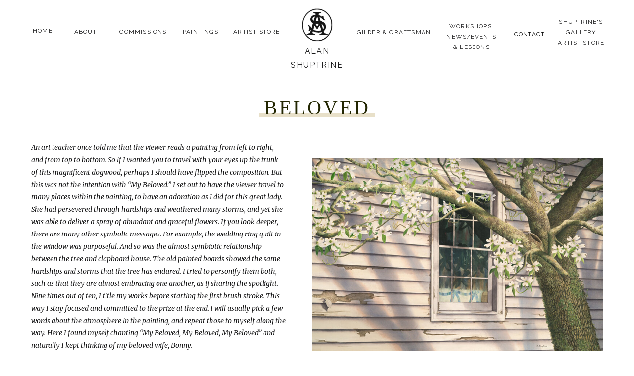

--- FILE ---
content_type: text/html; charset=UTF-8
request_url: https://alanshuptrine.com/beloved
body_size: 18864
content:
<!DOCTYPE html>
<html class="d" lang="en">
  <head>
    <meta charset="UTF-8" />
    <meta name="viewport" content="width=device-width, initial-scale=1" />
    <title>Beloved</title>
      <link rel="icon" type="image/png" href="//static.showit.co/200/RqYGT0ZoQ6-BgzDvLzRkzA/120582/smooth_shuptrines_logo_no_background.png" />
      <link rel="preconnect" href="https://static.showit.co" />
      <meta name="description" content="Alan Shuptrine is offering a series of limited edition, giclee canvases and archival gprints of a selection of his favorite sensitive and thought-provoking images. Each canvas is gallery wrapped on a sturdy 1.5” thick frame, generously enhanced with paint on selected areas, textured with a gloss varnish, and signed and stamped by the artist." />
      <link rel="canonical" href="https://alanshuptrine.com/beloved" />
      <meta property="og:image" content="https://static.showit.co/1200/YIKFEXa1Sjy6YFuNB2a1Og/120582/beloved1.jpg" />
    
    <link rel="preconnect" href="https://fonts.googleapis.com">
<link rel="preconnect" href="https://fonts.gstatic.com" crossorigin>
<link href="https://fonts.googleapis.com/css?family=Raleway:regular|Raleway:700|Merriweather:italic|Merriweather:regular" rel="stylesheet" type="text/css"/>
<style>
@font-face{font-family:botanica;src:url('//static.showit.co/file/KsCzWJAgSlinHOhQ8Rek8Q/shared/botanica-webfont.woff');}
 </style>
    <script id="init_data" type="application/json">
      {"mobile":{"w":320,"bgMediaType":"none","bgFillType":"color","bgColor":"colors-7"},"desktop":{"w":1200,"bgColor":"colors-7","bgMediaType":"none","bgFillType":"color"},"sid":"zxdzwkowraaon7y7yf89pq","break":768,"assetURL":"//static.showit.co","contactFormId":"120582/242964","cfAction":"aHR0cHM6Ly9jbGllbnRzZXJ2aWNlLnNob3dpdC5jby9jb250YWN0Zm9ybQ==","sgAction":"aHR0cHM6Ly9jbGllbnRzZXJ2aWNlLnNob3dpdC5jby9zb2NpYWxncmlk","blockData":[{"slug":"desktop-menu","visible":"a","states":[{"d":{"bgFillType":"color","bgColor":"#000000:0","bgMediaType":"none"},"m":{"bgFillType":"color","bgColor":"#000000:0","bgMediaType":"none"},"slug":"view-1"},{"d":{"bgFillType":"color","bgColor":"#000000:0","bgMediaType":"none"},"m":{"bgFillType":"color","bgColor":"#000000:0","bgMediaType":"none"},"slug":"view-2"},{"d":{"bgFillType":"color","bgColor":"#000000:0","bgMediaType":"none"},"m":{"bgFillType":"color","bgColor":"#000000:0","bgMediaType":"none"},"slug":"view-3"}],"d":{"h":124,"w":1200,"bgFillType":"color","bgColor":"colors-7","bgMediaType":"none"},"m":{"h":104,"w":320,"bgFillType":"color","bgColor":"colors-7","bgMediaType":"none"},"stateTrans":[{},{},{}]},{"slug":"canvas-information","visible":"a","states":[],"d":{"h":1154,"w":1200,"bgFillType":"color","bgColor":"colors-7","bgMediaType":"none"},"m":{"h":1472,"w":320,"bgFillType":"color","bgColor":"colors-7","bgMediaType":"none"}},{"slug":"back-to-top","visible":"m","states":[],"d":{"h":400,"w":1200,"bgFillType":"color","bgColor":"colors-7","bgMediaType":"none"},"m":{"h":71,"w":320,"bgFillType":"color","bgColor":"colors-0","bgMediaType":"none"}},{"slug":"footer","visible":"a","states":[],"d":{"h":250,"w":1200,"bgFillType":"color","bgColor":"colors-7:80","bgMediaType":"none"},"m":{"h":784,"w":320,"bgFillType":"color","bgColor":"colors-7:80","bgMediaType":"none"}},{"slug":"mobile-navigation","visible":"m","states":[{"d":{"bgFillType":"color","bgColor":"#000000:0","bgMediaType":"none"},"m":{"bgFillType":"color","bgColor":"#000000:0","bgMediaType":"none"},"slug":"view-1-1"},{"d":{"bgFillType":"color","bgColor":"#000000:0","bgMediaType":"none"},"m":{"bgFillType":"color","bgColor":"#000000:0","bgMediaType":"none"},"slug":"view-1"},{"d":{"bgFillType":"color","bgColor":"#000000:0","bgMediaType":"none"},"m":{"bgFillType":"color","bgColor":"#000000:0","bgMediaType":"none"},"slug":"view-1-2"}],"d":{"h":400,"w":1200,"bgFillType":"color","bgColor":"#ffffff","bgMediaType":"none"},"m":{"h":601,"w":320,"locking":{"side":"t"},"bgFillType":"color","bgColor":"colors-7:95","bgMediaType":"none"},"stateTrans":[{},{},{}]}],"elementData":[{"type":"text","visible":"d","id":"desktop-menu_view-1_0","blockId":"desktop-menu","m":{"x":103,"y":26,"w":114,"h":19,"a":0},"d":{"x":100,"y":54,"w":65,"h":21,"a":0}},{"type":"text","visible":"d","id":"desktop-menu_view-1_1","blockId":"desktop-menu","m":{"x":103,"y":26,"w":114,"h":19,"a":0},"d":{"x":665,"y":55,"w":180,"h":21,"a":0}},{"type":"text","visible":"d","id":"desktop-menu_view-1_2","blockId":"desktop-menu","m":{"x":103,"y":26,"w":114,"h":19,"a":0},"d":{"x":991,"y":59,"w":76,"h":22,"a":0}},{"type":"text","visible":"a","id":"desktop-menu_view-1_3","blockId":"desktop-menu","m":{"x":73,"y":78,"w":175,"h":19,"a":0},"d":{"x":520,"y":90,"w":160,"h":41,"a":0}},{"type":"text","visible":"d","id":"desktop-menu_view-1_4","blockId":"desktop-menu","m":{"x":103,"y":26,"w":114,"h":19,"a":0},"d":{"x":319,"y":54,"w":92,"h":28,"a":0}},{"type":"text","visible":"d","id":"desktop-menu_view-1_5","blockId":"desktop-menu","m":{"x":103,"y":26,"w":114,"h":19,"a":0},"d":{"x":411,"y":54,"w":135,"h":23,"a":0}},{"type":"text","visible":"d","id":"desktop-menu_view-1_7","blockId":"desktop-menu","m":{"x":113,"y":36,"w":114,"h":19,"a":0},"d":{"x":185,"y":54,"w":128,"h":31,"a":0}},{"type":"text","visible":"d","id":"desktop-menu_view-1_8","blockId":"desktop-menu","m":{"x":103,"y":26,"w":114,"h":19,"a":0},"d":{"x":1083,"y":34,"w":100,"h":63,"a":0}},{"type":"text","visible":"d","id":"desktop-menu_view-1_10","blockId":"desktop-menu","m":{"x":103,"y":26,"w":114,"h":19,"a":0},"d":{"x":0,"y":52,"w":92,"h":21,"a":0}},{"type":"text","visible":"d","id":"desktop-menu_view-1_11","blockId":"desktop-menu","m":{"x":103,"y":26,"w":114,"h":19,"a":0},"d":{"x":845,"y":43,"w":134,"h":61,"a":0}},{"type":"icon","visible":"d","id":"desktop-menu_view-2_1","blockId":"desktop-menu","m":{"x":145,"y":20,"w":50,"h":50,"a":0},"d":{"x":85,"y":60,"w":80,"h":60,"a":0}},{"type":"simple","visible":"d","id":"desktop-menu_view-2_2","blockId":"desktop-menu","m":{"x":48,"y":11,"w":224,"h":49,"a":0},"d":{"x":108,"y":97,"w":268,"h":109,"a":0}},{"type":"text","visible":"d","id":"desktop-menu_view-2_4","blockId":"desktop-menu","m":{"x":103,"y":26,"w":114,"h":19,"a":0},"d":{"x":134,"y":141,"w":232,"h":22,"a":0}},{"type":"text","visible":"d","id":"desktop-menu_view-2_8","blockId":"desktop-menu","m":{"x":113,"y":36,"w":114,"h":19,"a":0},"d":{"x":132,"y":113,"w":232,"h":22,"a":0}},{"type":"text","visible":"d","id":"desktop-menu_view-2_9","blockId":"desktop-menu","m":{"x":103,"y":26,"w":114,"h":19,"a":0},"d":{"x":321,"y":52,"w":92,"h":21,"a":0}},{"type":"text","visible":"d","id":"desktop-menu_view-2_10","blockId":"desktop-menu","m":{"x":113,"y":36,"w":114,"h":19,"a":0},"d":{"x":209,"y":52,"w":92,"h":21,"a":0}},{"type":"text","visible":"d","id":"desktop-menu_view-2_11","blockId":"desktop-menu","m":{"x":103,"y":26,"w":114,"h":19,"a":0},"d":{"x":419,"y":52,"w":135,"h":23,"a":0}},{"type":"text","visible":"d","id":"desktop-menu_view-2_13","blockId":"desktop-menu","m":{"x":103,"y":26,"w":114,"h":19,"a":0},"d":{"x":655,"y":51,"w":180,"h":21,"a":0}},{"type":"text","visible":"d","id":"desktop-menu_view-2_14","blockId":"desktop-menu","m":{"x":103,"y":26,"w":114,"h":19,"a":0},"d":{"x":1092,"y":39,"w":100,"h":62,"a":0}},{"type":"text","visible":"d","id":"desktop-menu_view-2_16","blockId":"desktop-menu","m":{"x":103,"y":26,"w":114,"h":19,"a":0},"d":{"x":998,"y":51,"w":76,"h":22,"a":0}},{"type":"text","visible":"d","id":"desktop-menu_view-2_17","blockId":"desktop-menu","m":{"x":103,"y":26,"w":114,"h":19,"a":0},"d":{"x":1,"y":52,"w":92,"h":21,"a":0}},{"type":"text","visible":"d","id":"desktop-menu_view-2_18","blockId":"desktop-menu","m":{"x":103,"y":26,"w":114,"h":19,"a":0},"d":{"x":525,"y":90,"w":150,"h":21,"a":0}},{"type":"text","visible":"d","id":"desktop-menu_view-2_19","blockId":"desktop-menu","m":{"x":103,"y":26,"w":114,"h":19,"a":0},"d":{"x":108,"y":52,"w":65,"h":21,"a":0}},{"type":"text","visible":"d","id":"desktop-menu_view-2_20","blockId":"desktop-menu","m":{"x":103,"y":26,"w":114,"h":19,"a":0},"d":{"x":844,"y":42,"w":134,"h":64,"a":0}},{"type":"icon","visible":"d","id":"desktop-menu_view-3_0","blockId":"desktop-menu","m":{"x":135,"y":10,"w":50,"h":50,"a":0},"d":{"x":407,"y":64,"w":80,"h":60,"a":0}},{"type":"simple","visible":"d","id":"desktop-menu_view-3_3","blockId":"desktop-menu","m":{"x":58,"y":21,"w":224,"h":49,"a":0},"d":{"x":382,"y":101,"w":268,"h":159,"a":0}},{"type":"text","visible":"d","id":"desktop-menu_view-3_5","blockId":"desktop-menu","m":{"x":103,"y":26,"w":114,"h":19,"a":0},"d":{"x":397,"y":113,"w":232,"h":22,"a":0}},{"type":"text","visible":"d","id":"desktop-menu_view-3_6","blockId":"desktop-menu","m":{"x":113,"y":36,"w":114,"h":19,"a":0},"d":{"x":397,"y":217,"w":232,"h":28,"a":0}},{"type":"text","visible":"d","id":"desktop-menu_view-3_7","blockId":"desktop-menu","m":{"x":123,"y":46,"w":114,"h":19,"a":0},"d":{"x":397,"y":156,"w":232,"h":48,"a":0}},{"type":"text","visible":"d","id":"desktop-menu_view-3_9","blockId":"desktop-menu","m":{"x":103,"y":26,"w":114,"h":19,"a":0},"d":{"x":321,"y":52,"w":92,"h":21,"a":0}},{"type":"text","visible":"d","id":"desktop-menu_view-3_10","blockId":"desktop-menu","m":{"x":113,"y":36,"w":114,"h":19,"a":0},"d":{"x":209,"y":52,"w":92,"h":21,"a":0}},{"type":"text","visible":"d","id":"desktop-menu_view-3_11","blockId":"desktop-menu","m":{"x":103,"y":26,"w":114,"h":19,"a":0},"d":{"x":419,"y":52,"w":135,"h":23,"a":0}},{"type":"text","visible":"d","id":"desktop-menu_view-3_13","blockId":"desktop-menu","m":{"x":103,"y":26,"w":114,"h":19,"a":0},"d":{"x":655,"y":51,"w":180,"h":21,"a":0}},{"type":"text","visible":"d","id":"desktop-menu_view-3_14","blockId":"desktop-menu","m":{"x":103,"y":26,"w":114,"h":19,"a":0},"d":{"x":1092,"y":39,"w":100,"h":62,"a":0}},{"type":"text","visible":"d","id":"desktop-menu_view-3_16","blockId":"desktop-menu","m":{"x":103,"y":26,"w":114,"h":19,"a":0},"d":{"x":998,"y":51,"w":76,"h":22,"a":0}},{"type":"text","visible":"d","id":"desktop-menu_view-3_17","blockId":"desktop-menu","m":{"x":103,"y":26,"w":114,"h":19,"a":0},"d":{"x":1,"y":52,"w":92,"h":21,"a":0}},{"type":"text","visible":"d","id":"desktop-menu_view-3_18","blockId":"desktop-menu","m":{"x":103,"y":26,"w":114,"h":19,"a":0},"d":{"x":525,"y":90,"w":150,"h":21,"a":0}},{"type":"text","visible":"d","id":"desktop-menu_view-3_19","blockId":"desktop-menu","m":{"x":103,"y":26,"w":114,"h":19,"a":0},"d":{"x":108,"y":52,"w":65,"h":21,"a":0}},{"type":"text","visible":"d","id":"desktop-menu_view-3_20","blockId":"desktop-menu","m":{"x":103,"y":26,"w":114,"h":19,"a":0},"d":{"x":844,"y":42,"w":134,"h":59,"a":0}},{"type":"graphic","visible":"a","id":"desktop-menu_1","blockId":"desktop-menu","m":{"x":131,"y":9,"w":58,"h":62,"a":0},"d":{"x":568,"y":15,"w":65,"h":70,"a":0},"c":{"key":"ab_aE6w_TX6l7ehQDaKtdw/shared/aps_circle_logo_insignia_large.jpg","aspect_ratio":0.93482}},{"type":"icon","visible":"m","id":"desktop-menu_2","blockId":"desktop-menu","m":{"x":251,"y":15,"w":50,"h":50,"a":0},"d":{"x":550,"y":0,"w":100,"h":100,"a":0},"pc":[{"type":"show","block":"mobile-navigation"}]},{"type":"text","visible":"a","id":"canvas-information_0","blockId":"canvas-information","m":{"x":66,"y":21,"w":198,"h":24,"a":0},"d":{"x":553,"y":1077,"w":229,"h":33,"a":0}},{"type":"icon","visible":"a","id":"canvas-information_1","blockId":"canvas-information","m":{"x":56,"y":20,"w":25,"h":25,"a":0},"d":{"x":511,"y":1071,"w":45,"h":45,"a":0}},{"type":"simple","visible":"a","id":"canvas-information_2","blockId":"canvas-information","m":{"x":71,"y":85,"w":179,"h":6,"a":0},"d":{"x":483,"y":104,"w":234,"h":8,"a":0}},{"type":"gallery","visible":"a","id":"canvas-information_3","blockId":"canvas-information","m":{"x":8,"y":122,"w":305,"h":224,"a":0,"g":{"dots":true,"dotLoc":"out"}},"d":{"x":589,"y":195,"w":589,"h":410,"a":0,"g":{"aa":3,"dots":true,"dotLoc":"out"}},"imgs":[{"key":"nEbrbZ40TP-Hgs_xz4TtFA/shared/beloved_c_alan_shuptrine_40_x_60_inches_wrapped_canvas.jpg","ar":1.51134},{"key":"Bak7tb1YSb2C08Serkb7SA/shared/beloved1.jpg","ar":1.5},{"key":"51NpLpiaSSat90YCHe5SFA/shared/beloved_40_x_60.jpg","ar":0.75019}],"gal":"sliding","g":{},"ch":1},{"type":"text","visible":"a","id":"canvas-information_4","blockId":"canvas-information","m":{"x":22,"y":418,"w":276,"h":616,"a":0},"d":{"x":23,"y":162,"w":514,"h":453,"a":0}},{"type":"text","visible":"a","id":"canvas-information_5","blockId":"canvas-information","m":{"x":78,"y":60,"w":166,"h":30,"a":0},"d":{"x":453,"y":70,"w":294,"h":49,"a":0}},{"type":"text","visible":"a","id":"canvas-information_6","blockId":"canvas-information","m":{"x":8,"y":1187,"w":180,"h":17,"a":0},"d":{"x":374,"y":782,"w":220,"h":29,"a":0}},{"type":"text","visible":"a","id":"canvas-information_7","blockId":"canvas-information","m":{"x":8,"y":1232,"w":180,"h":17,"a":0},"d":{"x":373,"y":833,"w":220,"h":29,"a":0}},{"type":"text","visible":"a","id":"canvas-information_8","blockId":"canvas-information","m":{"x":10,"y":1282,"w":180,"h":17,"a":0},"d":{"x":373,"y":892,"w":220,"h":29,"a":0}},{"type":"text","visible":"a","id":"canvas-information_9","blockId":"canvas-information","m":{"x":10,"y":1381,"w":180,"h":17,"a":0},"d":{"x":374,"y":1014,"w":220,"h":29,"a":0}},{"type":"text","visible":"a","id":"canvas-information_10","blockId":"canvas-information","m":{"x":114,"y":1042,"w":174,"h":17,"a":0},"d":{"x":390,"y":596,"w":138,"h":19,"a":0}},{"type":"iframe","visible":"a","id":"canvas-information_11","blockId":"canvas-information","m":{"x":153,"y":1174,"w":164,"h":59,"a":0},"d":{"x":610,"y":755,"w":206,"h":57,"a":0}},{"type":"iframe","visible":"a","id":"canvas-information_12","blockId":"canvas-information","m":{"x":153,"y":1219,"w":164,"h":59,"a":0},"d":{"x":610,"y":811,"w":206,"h":59,"a":0}},{"type":"iframe","visible":"a","id":"canvas-information_13","blockId":"canvas-information","m":{"x":167,"y":1267,"w":138,"h":47,"a":0},"d":{"x":610,"y":869,"w":206,"h":61,"a":0}},{"type":"iframe","visible":"a","id":"canvas-information_14","blockId":"canvas-information","m":{"x":153,"y":1368,"w":164,"h":59,"a":0},"d":{"x":608,"y":993,"w":206,"h":61,"a":0}},{"type":"text","visible":"a","id":"canvas-information_15","blockId":"canvas-information","m":{"x":90,"y":1426,"w":145,"h":34,"a":0},"d":{"x":828,"y":1010,"w":171,"h":38,"a":0}},{"type":"text","visible":"a","id":"canvas-information_16","blockId":"canvas-information","m":{"x":10,"y":1327,"w":180,"h":17,"a":0},"d":{"x":372,"y":954,"w":220,"h":29,"a":0}},{"type":"iframe","visible":"a","id":"canvas-information_17","blockId":"canvas-information","m":{"x":153,"y":1314,"w":164,"h":59,"a":0},"d":{"x":607,"y":931,"w":206,"h":61,"a":0}},{"type":"text","visible":"a","id":"canvas-information_18","blockId":"canvas-information","m":{"x":10,"y":1082,"w":305,"h":55,"a":0},"d":{"x":182,"y":640,"w":862,"h":50,"a":0}},{"type":"text","visible":"a","id":"canvas-information_19","blockId":"canvas-information","m":{"x":10,"y":1156,"w":291,"h":18,"a":0},"d":{"x":433,"y":724,"w":361,"h":24,"a":0}},{"type":"text","visible":"a","id":"back-to-top_0","blockId":"back-to-top","m":{"x":104,"y":25,"w":114,"h":19,"a":0},"d":{"x":534,"y":189,"w":132,"h":22,"a":0}},{"type":"icon","visible":"a","id":"back-to-top_1","blockId":"back-to-top","m":{"x":60,"y":17,"w":35,"h":35,"a":0},"d":{"x":550,"y":150,"w":100,"h":100,"a":0}},{"type":"icon","visible":"a","id":"back-to-top_2","blockId":"back-to-top","m":{"x":226,"y":17,"w":35,"h":35,"a":0},"d":{"x":550,"y":150,"w":100,"h":100,"a":0}},{"type":"graphic","visible":"a","id":"footer_0","blockId":"footer","m":{"x":106,"y":209,"w":108,"h":113,"a":0},"d":{"x":517,"y":38,"w":167,"h":175,"a":0},"c":{"key":"RqYGT0ZoQ6-BgzDvLzRkzA/120582/smooth_shuptrines_logo_no_background.png","aspect_ratio":0.95522}},{"type":"text","visible":"a","id":"footer_1","blockId":"footer","m":{"x":61,"y":353,"w":203,"h":19,"a":0},"d":{"x":817,"y":48,"w":135,"h":26,"a":0}},{"type":"text","visible":"a","id":"footer_2","blockId":"footer","m":{"x":70,"y":533,"w":179,"h":41,"a":0},"d":{"x":817,"y":135,"w":309,"h":18,"a":0}},{"type":"text","visible":"a","id":"footer_3","blockId":"footer","m":{"x":78,"y":583,"w":163,"h":19,"a":0},"d":{"x":938,"y":48,"w":212,"h":17,"a":0}},{"type":"text","visible":"a","id":"footer_4","blockId":"footer","m":{"x":51,"y":614,"w":217,"h":19,"a":0},"d":{"x":872,"y":104,"w":199,"h":17,"a":0}},{"type":"text","visible":"a","id":"footer_5","blockId":"footer","m":{"x":65,"y":648,"w":200,"h":19,"a":0},"d":{"x":778,"y":74,"w":212,"h":17,"a":0}},{"type":"text","visible":"a","id":"footer_6","blockId":"footer","m":{"x":89,"y":684,"w":153,"h":19,"a":0},"d":{"x":327,"y":213,"w":81,"h":18,"a":0}},{"type":"text","visible":"a","id":"footer_7","blockId":"footer","m":{"x":13,"y":20,"w":294,"h":24,"a":0},"d":{"x":132,"y":47,"w":300,"h":18,"a":0}},{"type":"text","visible":"a","id":"footer_8","blockId":"footer","m":{"x":65,"y":105,"w":191,"h":39,"a":0},"d":{"x":90,"y":126,"w":384,"h":18,"a":0}},{"type":"text","visible":"a","id":"footer_9","blockId":"footer","m":{"x":39,"y":177,"w":242,"h":15,"a":0},"d":{"x":127,"y":181,"w":310,"h":22,"a":0}},{"type":"text","visible":"a","id":"footer_10","blockId":"footer","m":{"x":22,"y":52,"w":277,"h":20,"a":0},"d":{"x":127,"y":65,"w":310,"h":16,"a":0}},{"type":"text","visible":"a","id":"footer_11","blockId":"footer","m":{"x":43,"y":80,"w":250,"h":17,"a":0},"d":{"x":156,"y":106,"w":252,"h":13,"a":0}},{"type":"text","visible":"a","id":"footer_12","blockId":"footer","m":{"x":39,"y":152,"w":242,"h":17,"a":0},"d":{"x":127,"y":162,"w":310,"h":22,"a":0}},{"type":"text","visible":"a","id":"footer_13","blockId":"footer","m":{"x":73,"y":754,"w":179,"h":25,"a":0},"d":{"x":458,"y":218,"w":309,"h":18,"a":0}},{"type":"graphic","visible":"a","id":"footer_14","blockId":"footer","m":{"x":132,"y":715,"w":28,"h":28,"a":0},"d":{"x":255,"y":212,"w":24,"h":23,"a":0},"c":{"key":"dGsUktuSQrWda2_agZhihw/120582/download_1.png","aspect_ratio":1.00893}},{"type":"graphic","visible":"a","id":"footer_15","blockId":"footer","m":{"x":163,"y":714,"w":38,"h":30,"a":0},"d":{"x":290,"y":205,"w":23,"h":33,"a":0},"c":{"key":"m_80_M-4QLaSqO_HBQfG9A/120582/download.png","aspect_ratio":1}},{"type":"text","visible":"a","id":"footer_16","blockId":"footer","m":{"x":54,"y":504,"w":203,"h":19,"a":0},"d":{"x":981,"y":74,"w":135,"h":25,"a":0}},{"type":"text","visible":"a","id":"footer_17","blockId":"footer","m":{"x":103,"y":322,"w":114,"h":19,"a":0},"d":{"x":929,"y":21,"w":49,"h":17,"a":0}},{"type":"text","visible":"a","id":"footer_18","blockId":"footer","m":{"x":102,"y":381,"w":114,"h":43,"a":0},"d":{"x":885,"y":167,"w":174,"h":17,"a":0}},{"type":"text","visible":"a","id":"footer_19","blockId":"footer","m":{"x":100,"y":430,"w":114,"h":68,"a":0},"d":{"x":891,"y":201,"w":174,"h":37,"a":0}},{"type":"text","visible":"a","id":"mobile-navigation_view-1-1_0","blockId":"mobile-navigation","m":{"x":24,"y":151,"w":99,"h":28,"a":0},"d":{"x":1012,"y":82,"w":92,"h":19,"a":0,"lockH":"r"}},{"type":"text","visible":"a","id":"mobile-navigation_view-1-1_1","blockId":"mobile-navigation","m":{"x":24,"y":228,"w":210,"h":22,"a":0},"d":{"x":1012,"y":112,"w":92,"h":19,"a":0,"lockH":"r"}},{"type":"text","visible":"a","id":"mobile-navigation_view-1-1_2","blockId":"mobile-navigation","m":{"x":24,"y":271,"w":210,"h":22,"a":0},"d":{"x":1012,"y":112,"w":92,"h":19,"a":0,"lockH":"r"}},{"type":"text","visible":"a","id":"mobile-navigation_view-1-1_3","blockId":"mobile-navigation","m":{"x":24,"y":472,"w":210,"h":22,"a":0},"d":{"x":1012,"y":112,"w":92,"h":19,"a":0,"lockH":"r"}},{"type":"text","visible":"a","id":"mobile-navigation_view-1-1_4","blockId":"mobile-navigation","m":{"x":24,"y":113,"w":82,"h":26,"a":0},"d":{"x":1012,"y":52,"w":61,"h":19,"a":0,"lockH":"r"}},{"type":"text","visible":"a","id":"mobile-navigation_view-1-1_5","blockId":"mobile-navigation","m":{"x":24,"y":316,"w":239,"h":22,"a":0},"d":{"x":1012,"y":112,"w":92,"h":19,"a":0,"lockH":"r"}},{"type":"text","visible":"a","id":"mobile-navigation_view-1-1_6","blockId":"mobile-navigation","m":{"x":24,"y":187,"w":119,"h":28,"a":0},"d":{"x":1012,"y":82,"w":92,"h":19,"a":0,"lockH":"r"}},{"type":"text","visible":"a","id":"mobile-navigation_view-1-1_7","blockId":"mobile-navigation","m":{"x":24,"y":360,"w":210,"h":22,"a":0},"d":{"x":1012,"y":112,"w":92,"h":19,"a":0,"lockH":"r"}},{"type":"text","visible":"a","id":"mobile-navigation_view-1-1_8","blockId":"mobile-navigation","m":{"x":24,"y":405,"w":312,"h":48,"a":0},"d":{"x":1012,"y":112,"w":92,"h":19,"a":0,"lockH":"r"}},{"type":"text","visible":"a","id":"mobile-navigation_view-1_0","blockId":"mobile-navigation","m":{"x":24,"y":149,"w":96,"h":28,"a":0},"d":{"x":1012,"y":82,"w":92,"h":19,"a":0,"lockH":"r"}},{"type":"text","visible":"a","id":"mobile-navigation_view-1_1","blockId":"mobile-navigation","m":{"x":24,"y":234,"w":210,"h":22,"a":0},"d":{"x":1012,"y":112,"w":92,"h":19,"a":0,"lockH":"r"}},{"type":"text","visible":"a","id":"mobile-navigation_view-1_2","blockId":"mobile-navigation","m":{"x":24,"y":340,"w":210,"h":22,"a":0},"d":{"x":1012,"y":112,"w":92,"h":19,"a":0,"lockH":"r"}},{"type":"text","visible":"a","id":"mobile-navigation_view-1_3","blockId":"mobile-navigation","m":{"x":24,"y":418,"w":210,"h":22,"a":0},"d":{"x":1012,"y":112,"w":92,"h":19,"a":0,"lockH":"r"}},{"type":"text","visible":"a","id":"mobile-navigation_view-1_4","blockId":"mobile-navigation","m":{"x":24,"y":524,"w":210,"h":22,"a":0},"d":{"x":1012,"y":112,"w":92,"h":19,"a":0,"lockH":"r"}},{"type":"text","visible":"a","id":"mobile-navigation_view-1_5","blockId":"mobile-navigation","m":{"x":24,"y":113,"w":82,"h":26,"a":0},"d":{"x":1012,"y":52,"w":61,"h":19,"a":0,"lockH":"r"}},{"type":"text","visible":"a","id":"mobile-navigation_view-1_6","blockId":"mobile-navigation","m":{"x":55,"y":271,"w":210,"h":22,"a":0},"d":{"x":1012,"y":112,"w":92,"h":19,"a":0,"lockH":"r"}},{"type":"text","visible":"a","id":"mobile-navigation_view-1_7","blockId":"mobile-navigation","m":{"x":55,"y":304,"w":210,"h":22,"a":0},"d":{"x":1012,"y":112,"w":92,"h":19,"a":0,"lockH":"r"}},{"type":"text","visible":"a","id":"mobile-navigation_view-1_8","blockId":"mobile-navigation","m":{"x":24,"y":382,"w":241,"h":22,"a":0},"d":{"x":1012,"y":112,"w":92,"h":19,"a":0,"lockH":"r"}},{"type":"text","visible":"a","id":"mobile-navigation_view-1_9","blockId":"mobile-navigation","m":{"x":24,"y":190,"w":125,"h":28,"a":0},"d":{"x":1012,"y":82,"w":92,"h":19,"a":0,"lockH":"r"}},{"type":"text","visible":"a","id":"mobile-navigation_view-1_10","blockId":"mobile-navigation","m":{"x":24,"y":457,"w":210,"h":45,"a":0},"d":{"x":1012,"y":112,"w":92,"h":19,"a":0,"lockH":"r"}},{"type":"text","visible":"a","id":"mobile-navigation_view-1-2_0","blockId":"mobile-navigation","m":{"x":24,"y":149,"w":96,"h":28,"a":0},"d":{"x":1012,"y":82,"w":92,"h":19,"a":0,"lockH":"r"}},{"type":"text","visible":"a","id":"mobile-navigation_view-1-2_1","blockId":"mobile-navigation","m":{"x":65,"y":404,"w":210,"h":53,"a":0},"d":{"x":1012,"y":112,"w":92,"h":19,"a":0,"lockH":"r"}},{"type":"text","visible":"a","id":"mobile-navigation_view-1-2_2","blockId":"mobile-navigation","m":{"x":24,"y":225,"w":210,"h":22,"a":0},"d":{"x":1012,"y":112,"w":92,"h":19,"a":0,"lockH":"r"}},{"type":"text","visible":"a","id":"mobile-navigation_view-1-2_3","blockId":"mobile-navigation","m":{"x":24,"y":260,"w":210,"h":22,"a":0},"d":{"x":1012,"y":112,"w":92,"h":19,"a":0,"lockH":"r"}},{"type":"text","visible":"a","id":"mobile-navigation_view-1-2_4","blockId":"mobile-navigation","m":{"x":65,"y":466,"w":210,"h":22,"a":0},"d":{"x":1012,"y":112,"w":92,"h":19,"a":0,"lockH":"r"}},{"type":"text","visible":"a","id":"mobile-navigation_view-1-2_5","blockId":"mobile-navigation","m":{"x":24,"y":564,"w":210,"h":22,"a":0},"d":{"x":1012,"y":112,"w":92,"h":19,"a":0,"lockH":"r"}},{"type":"text","visible":"a","id":"mobile-navigation_view-1-2_6","blockId":"mobile-navigation","m":{"x":24,"y":113,"w":82,"h":26,"a":0},"d":{"x":1012,"y":52,"w":61,"h":19,"a":0,"lockH":"r"}},{"type":"text","visible":"a","id":"mobile-navigation_view-1-2_7","blockId":"mobile-navigation","m":{"x":24,"y":300,"w":241,"h":22,"a":0},"d":{"x":1012,"y":112,"w":92,"h":19,"a":0,"lockH":"r"}},{"type":"text","visible":"a","id":"mobile-navigation_view-1-2_8","blockId":"mobile-navigation","m":{"x":24,"y":190,"w":125,"h":28,"a":0},"d":{"x":1012,"y":82,"w":92,"h":19,"a":0,"lockH":"r"}},{"type":"text","visible":"a","id":"mobile-navigation_view-1-2_9","blockId":"mobile-navigation","m":{"x":24,"y":336,"w":210,"h":22,"a":0},"d":{"x":1012,"y":112,"w":92,"h":19,"a":0,"lockH":"r"}},{"type":"text","visible":"a","id":"mobile-navigation_view-1-2_10","blockId":"mobile-navigation","m":{"x":24,"y":506,"w":210,"h":50,"a":0},"d":{"x":1012,"y":112,"w":92,"h":19,"a":0,"lockH":"r"}},{"type":"text","visible":"a","id":"mobile-navigation_view-1-2_11","blockId":"mobile-navigation","m":{"x":65,"y":369,"w":210,"h":22,"a":0},"d":{"x":1012,"y":112,"w":92,"h":19,"a":0,"lockH":"r"}},{"type":"graphic","visible":"a","id":"mobile-navigation_1","blockId":"mobile-navigation","m":{"x":123,"y":19,"w":75,"h":75,"a":0},"d":{"x":534,"y":19,"w":133,"h":161,"a":0},"c":{"key":"Qi5-kFtTQJCe38Z7LAhC-g/shared/smooth_shuptrines_logo_no_background.png","aspect_ratio":0.95522}},{"type":"icon","visible":"a","id":"mobile-navigation_2","blockId":"mobile-navigation","m":{"x":272,"y":33,"w":38,"h":41,"a":0},"d":{"x":1161,"y":34,"w":23,"h":23,"a":0,"lockH":"r"},"pc":[{"type":"hide","block":"mobile-navigation"}]}]}
    </script>
    <link
      rel="stylesheet"
      type="text/css"
      href="https://cdnjs.cloudflare.com/ajax/libs/animate.css/3.4.0/animate.min.css"
    />
    <script
      id="si-jquery"
      src="https://ajax.googleapis.com/ajax/libs/jquery/3.5.1/jquery.min.js"
    ></script>
    <script src="//lib.showit.co/widgets/sliding-gallery/2.0.4/gallery.js"></script>		
		<script src="//lib.showit.co/engine/2.6.8/showit-lib.min.js"></script>
		<script src="//lib.showit.co/engine/2.6.8/showit.min.js"></script>

    <script>
      
      function initPage(){
      
      }
    </script>
    <link rel="stylesheet" type="text/css" href="//lib.showit.co/engine/2.6.8/showit.css" />
    <style id="si-page-css">
      html.m {background-color:rgba(255,255,255,1);}
html.d {background-color:rgba(255,255,255,1);}
.d .se:has(.st-primary) {border-radius:10px;box-shadow:none;opacity:1;overflow:hidden;transition-duration:0.5s;}
.d .st-primary {padding:10px 14px 10px 14px;border-width:0px;border-color:rgba(0,0,0,1);background-color:rgba(0,0,0,1);background-image:none;border-radius:inherit;transition-duration:0.5s;}
.d .st-primary span {color:rgba(255,255,255,1);font-family:'Raleway';font-weight:400;font-style:normal;font-size:17px;text-align:center;text-transform:uppercase;letter-spacing:0.1em;line-height:1.8;transition-duration:0.5s;}
.d .se:has(.st-primary:hover), .d .se:has(.trigger-child-hovers:hover .st-primary) {}
.d .st-primary.se-button:hover, .d .trigger-child-hovers:hover .st-primary.se-button {background-color:rgba(0,0,0,1);background-image:none;transition-property:background-color,background-image;}
.d .st-primary.se-button:hover span, .d .trigger-child-hovers:hover .st-primary.se-button span {}
.m .se:has(.st-primary) {border-radius:10px;box-shadow:none;opacity:1;overflow:hidden;}
.m .st-primary {padding:10px 14px 10px 14px;border-width:0px;border-color:rgba(0,0,0,1);background-color:rgba(0,0,0,1);background-image:none;border-radius:inherit;}
.m .st-primary span {color:rgba(255,255,255,1);font-family:'Raleway';font-weight:400;font-style:normal;font-size:14px;text-align:center;text-transform:uppercase;letter-spacing:0.1em;line-height:1.8;}
.d .se:has(.st-secondary) {border-radius:10px;box-shadow:none;opacity:1;overflow:hidden;transition-duration:0.5s;}
.d .st-secondary {padding:10px 14px 10px 14px;border-width:2px;border-color:rgba(0,0,0,1);background-color:rgba(0,0,0,0);background-image:none;border-radius:inherit;transition-duration:0.5s;}
.d .st-secondary span {color:rgba(0,0,0,1);font-family:'Raleway';font-weight:400;font-style:normal;font-size:17px;text-align:center;text-transform:uppercase;letter-spacing:0.1em;line-height:1.8;transition-duration:0.5s;}
.d .se:has(.st-secondary:hover), .d .se:has(.trigger-child-hovers:hover .st-secondary) {}
.d .st-secondary.se-button:hover, .d .trigger-child-hovers:hover .st-secondary.se-button {border-color:rgba(0,0,0,0.7);background-color:rgba(0,0,0,0);background-image:none;transition-property:border-color,background-color,background-image;}
.d .st-secondary.se-button:hover span, .d .trigger-child-hovers:hover .st-secondary.se-button span {color:rgba(0,0,0,0.7);transition-property:color;}
.m .se:has(.st-secondary) {border-radius:10px;box-shadow:none;opacity:1;overflow:hidden;}
.m .st-secondary {padding:10px 14px 10px 14px;border-width:2px;border-color:rgba(0,0,0,1);background-color:rgba(0,0,0,0);background-image:none;border-radius:inherit;}
.m .st-secondary span {color:rgba(0,0,0,1);font-family:'Raleway';font-weight:400;font-style:normal;font-size:14px;text-align:center;text-transform:uppercase;letter-spacing:0.1em;line-height:1.8;}
.d .st-d-title {color:rgba(0,0,0,1);line-height:1.2;letter-spacing:0em;font-size:30px;text-align:center;font-family:'Raleway';font-weight:700;font-style:normal;}
.d .st-d-title.se-rc a {color:rgba(0,0,0,1);}
.d .st-d-title.se-rc a:hover {text-decoration:underline;color:rgba(0,0,0,1);opacity:0.8;}
.m .st-m-title {color:rgba(0,0,0,1);line-height:1.2;letter-spacing:0em;font-size:25px;text-align:center;font-family:'Raleway';font-weight:700;font-style:normal;}
.m .st-m-title.se-rc a {color:rgba(0,0,0,1);}
.m .st-m-title.se-rc a:hover {text-decoration:underline;color:rgba(0,0,0,1);opacity:0.8;}
.d .st-d-heading {color:rgba(25,25,26,1);line-height:1.2;letter-spacing:0em;font-size:34px;text-align:center;font-family:'Raleway';font-weight:700;font-style:normal;}
.d .st-d-heading.se-rc a {color:rgba(25,25,26,1);}
.d .st-d-heading.se-rc a:hover {text-decoration:underline;color:rgba(25,25,26,1);opacity:0.8;}
.m .st-m-heading {color:rgba(25,25,26,1);line-height:1.2;letter-spacing:0em;font-size:26px;text-align:center;font-family:'Raleway';font-weight:700;font-style:normal;}
.m .st-m-heading.se-rc a {color:rgba(25,25,26,1);}
.m .st-m-heading.se-rc a:hover {text-decoration:underline;color:rgba(25,25,26,1);opacity:0.8;}
.d .st-d-subheading {color:rgba(25,25,26,1);text-transform:uppercase;line-height:1.8;letter-spacing:0.1em;font-size:17px;text-align:center;font-family:'Raleway';font-weight:400;font-style:normal;}
.d .st-d-subheading.se-rc a {color:rgba(25,25,26,1);}
.d .st-d-subheading.se-rc a:hover {text-decoration:underline;color:rgba(25,25,26,1);opacity:0.8;}
.m .st-m-subheading {color:rgba(25,25,26,1);text-transform:uppercase;line-height:1.8;letter-spacing:0.1em;font-size:14px;text-align:center;font-family:'Raleway';font-weight:400;font-style:normal;}
.m .st-m-subheading.se-rc a {color:rgba(25,25,26,1);}
.m .st-m-subheading.se-rc a:hover {text-decoration:underline;color:rgba(25,25,26,1);opacity:0.8;}
.d .st-d-paragraph {color:rgba(25,25,26,1);line-height:1.8;letter-spacing:0em;font-size:14px;text-align:justify;font-family:'Merriweather';font-weight:400;font-style:normal;}
.d .st-d-paragraph.se-rc a {color:rgba(25,25,26,1);}
.d .st-d-paragraph.se-rc a:hover {text-decoration:underline;color:rgba(25,25,26,1);opacity:0.8;}
.m .st-m-paragraph {color:rgba(25,25,26,1);line-height:1.8;letter-spacing:0em;font-size:12px;text-align:justify;font-family:'Merriweather';font-weight:400;font-style:normal;}
.m .st-m-paragraph.se-rc a {color:rgba(25,25,26,1);}
.m .st-m-paragraph.se-rc a:hover {text-decoration:underline;color:rgba(25,25,26,1);opacity:0.8;}
.sib-desktop-menu {z-index:5;}
.m .sib-desktop-menu {height:104px;}
.d .sib-desktop-menu {height:124px;}
.m .sib-desktop-menu .ss-bg {background-color:rgba(255,255,255,1);}
.d .sib-desktop-menu .ss-bg {background-color:rgba(255,255,255,1);}
.m .sib-desktop-menu .sis-desktop-menu_view-1 {background-color:rgba(0,0,0,0);}
.d .sib-desktop-menu .sis-desktop-menu_view-1 {background-color:rgba(0,0,0,0);}
.d .sie-desktop-menu_view-1_0 {left:100px;top:54px;width:65px;height:21px;}
.m .sie-desktop-menu_view-1_0 {left:103px;top:26px;width:114px;height:19px;display:none;}
.d .sie-desktop-menu_view-1_0-text {font-size:12px;}
.d .sie-desktop-menu_view-1_1 {left:665px;top:55px;width:180px;height:21px;}
.m .sie-desktop-menu_view-1_1 {left:103px;top:26px;width:114px;height:19px;display:none;}
.d .sie-desktop-menu_view-1_1-text {font-size:12px;}
.d .sie-desktop-menu_view-1_2 {left:991px;top:59px;width:76px;height:22px;}
.m .sie-desktop-menu_view-1_2 {left:103px;top:26px;width:114px;height:19px;display:none;}
.d .sie-desktop-menu_view-1_2-text {color:rgba(0,0,0,1);font-size:12px;}
.d .sie-desktop-menu_view-1_3 {left:520px;top:90px;width:160px;height:41px;}
.m .sie-desktop-menu_view-1_3 {left:73px;top:78px;width:175px;height:19px;}
.d .sie-desktop-menu_view-1_3-text {font-size:16px;}
.d .sie-desktop-menu_view-1_4 {left:319px;top:54px;width:92px;height:28px;}
.m .sie-desktop-menu_view-1_4 {left:103px;top:26px;width:114px;height:19px;display:none;}
.d .sie-desktop-menu_view-1_4-text {font-size:12px;}
.d .sie-desktop-menu_view-1_5 {left:411px;top:54px;width:135px;height:23px;}
.m .sie-desktop-menu_view-1_5 {left:103px;top:26px;width:114px;height:19px;display:none;}
.d .sie-desktop-menu_view-1_5-text {font-size:12px;}
.d .sie-desktop-menu_view-1_7 {left:185px;top:54px;width:128px;height:31px;}
.m .sie-desktop-menu_view-1_7 {left:113px;top:36px;width:114px;height:19px;display:none;}
.d .sie-desktop-menu_view-1_7-text {font-size:12px;}
.d .sie-desktop-menu_view-1_8 {left:1083px;top:34px;width:100px;height:63px;}
.m .sie-desktop-menu_view-1_8 {left:103px;top:26px;width:114px;height:19px;display:none;}
.d .sie-desktop-menu_view-1_8-text {font-size:12px;}
.d .sie-desktop-menu_view-1_10 {left:0px;top:52px;width:92px;height:21px;}
.m .sie-desktop-menu_view-1_10 {left:103px;top:26px;width:114px;height:19px;display:none;}
.d .sie-desktop-menu_view-1_10-text {font-size:12px;}
.d .sie-desktop-menu_view-1_11 {left:845px;top:43px;width:134px;height:61px;}
.m .sie-desktop-menu_view-1_11 {left:103px;top:26px;width:114px;height:19px;display:none;}
.d .sie-desktop-menu_view-1_11-text {font-size:12px;}
.m .sib-desktop-menu .sis-desktop-menu_view-2 {background-color:rgba(0,0,0,0);}
.d .sib-desktop-menu .sis-desktop-menu_view-2 {background-color:rgba(0,0,0,0);}
.d .sie-desktop-menu_view-2_1 {left:85px;top:60px;width:80px;height:60px;}
.m .sie-desktop-menu_view-2_1 {left:145px;top:20px;width:50px;height:50px;display:none;}
.d .sie-desktop-menu_view-2_1 svg {fill:rgba(25,25,26,1);}
.m .sie-desktop-menu_view-2_1 svg {fill:rgba(34,38,1,1);}
.d .sie-desktop-menu_view-2_2 {left:108px;top:97px;width:268px;height:109px;}
.m .sie-desktop-menu_view-2_2 {left:48px;top:11px;width:224px;height:49px;display:none;}
.d .sie-desktop-menu_view-2_2 .se-simple:hover {}
.m .sie-desktop-menu_view-2_2 .se-simple:hover {}
.d .sie-desktop-menu_view-2_2 .se-simple {background-color:rgba(0,0,0,1);}
.m .sie-desktop-menu_view-2_2 .se-simple {background-color:rgba(0,0,0,1);}
.d .sie-desktop-menu_view-2_4 {left:134px;top:141px;width:232px;height:22px;}
.m .sie-desktop-menu_view-2_4 {left:103px;top:26px;width:114px;height:19px;display:none;}
.d .sie-desktop-menu_view-2_4-text {color:rgba(255,255,255,1);font-size:14px;text-align:left;}
.d .sie-desktop-menu_view-2_8 {left:132px;top:113px;width:232px;height:22px;}
.m .sie-desktop-menu_view-2_8 {left:113px;top:36px;width:114px;height:19px;display:none;}
.d .sie-desktop-menu_view-2_8-text {color:rgba(255,255,255,1);font-size:14px;text-align:left;}
.d .sie-desktop-menu_view-2_9 {left:321px;top:52px;width:92px;height:21px;}
.m .sie-desktop-menu_view-2_9 {left:103px;top:26px;width:114px;height:19px;display:none;}
.d .sie-desktop-menu_view-2_9-text {font-size:12px;}
.d .sie-desktop-menu_view-2_10 {left:209px;top:52px;width:92px;height:21px;}
.m .sie-desktop-menu_view-2_10 {left:113px;top:36px;width:114px;height:19px;display:none;}
.d .sie-desktop-menu_view-2_10-text {font-size:12px;}
.d .sie-desktop-menu_view-2_11 {left:419px;top:52px;width:135px;height:23px;}
.m .sie-desktop-menu_view-2_11 {left:103px;top:26px;width:114px;height:19px;display:none;}
.d .sie-desktop-menu_view-2_11-text {font-size:12px;}
.d .sie-desktop-menu_view-2_13 {left:655px;top:51px;width:180px;height:21px;}
.m .sie-desktop-menu_view-2_13 {left:103px;top:26px;width:114px;height:19px;display:none;}
.d .sie-desktop-menu_view-2_13-text {font-size:12px;}
.d .sie-desktop-menu_view-2_14 {left:1092px;top:39px;width:100px;height:62px;}
.m .sie-desktop-menu_view-2_14 {left:103px;top:26px;width:114px;height:19px;display:none;}
.d .sie-desktop-menu_view-2_14-text {font-size:12px;}
.d .sie-desktop-menu_view-2_16 {left:998px;top:51px;width:76px;height:22px;}
.m .sie-desktop-menu_view-2_16 {left:103px;top:26px;width:114px;height:19px;display:none;}
.d .sie-desktop-menu_view-2_16-text {color:rgba(0,0,0,1);font-size:12px;}
.d .sie-desktop-menu_view-2_17 {left:1px;top:52px;width:92px;height:21px;}
.m .sie-desktop-menu_view-2_17 {left:103px;top:26px;width:114px;height:19px;display:none;}
.d .sie-desktop-menu_view-2_17-text {font-size:12px;}
.d .sie-desktop-menu_view-2_18 {left:525px;top:90px;width:150px;height:21px;}
.m .sie-desktop-menu_view-2_18 {left:103px;top:26px;width:114px;height:19px;display:none;}
.d .sie-desktop-menu_view-2_18-text {font-size:12px;}
.d .sie-desktop-menu_view-2_19 {left:108px;top:52px;width:65px;height:21px;}
.m .sie-desktop-menu_view-2_19 {left:103px;top:26px;width:114px;height:19px;display:none;}
.d .sie-desktop-menu_view-2_19-text {font-size:12px;}
.d .sie-desktop-menu_view-2_20 {left:844px;top:42px;width:134px;height:64px;}
.m .sie-desktop-menu_view-2_20 {left:103px;top:26px;width:114px;height:19px;display:none;}
.d .sie-desktop-menu_view-2_20-text {font-size:12px;}
.m .sib-desktop-menu .sis-desktop-menu_view-3 {background-color:rgba(0,0,0,0);}
.d .sib-desktop-menu .sis-desktop-menu_view-3 {background-color:rgba(0,0,0,0);}
.d .sie-desktop-menu_view-3_0 {left:407px;top:64px;width:80px;height:60px;}
.m .sie-desktop-menu_view-3_0 {left:135px;top:10px;width:50px;height:50px;display:none;}
.d .sie-desktop-menu_view-3_0 svg {fill:rgba(25,25,26,1);}
.m .sie-desktop-menu_view-3_0 svg {fill:rgba(34,38,1,1);}
.d .sie-desktop-menu_view-3_3 {left:382px;top:101px;width:268px;height:159px;}
.m .sie-desktop-menu_view-3_3 {left:58px;top:21px;width:224px;height:49px;display:none;}
.d .sie-desktop-menu_view-3_3 .se-simple:hover {}
.m .sie-desktop-menu_view-3_3 .se-simple:hover {}
.d .sie-desktop-menu_view-3_3 .se-simple {background-color:rgba(0,0,0,1);}
.m .sie-desktop-menu_view-3_3 .se-simple {background-color:rgba(0,0,0,1);}
.d .sie-desktop-menu_view-3_5 {left:397px;top:113px;width:232px;height:22px;}
.m .sie-desktop-menu_view-3_5 {left:103px;top:26px;width:114px;height:19px;display:none;}
.d .sie-desktop-menu_view-3_5-text {color:rgba(255,255,255,1);font-size:14px;text-align:left;}
.d .sie-desktop-menu_view-3_6 {left:397px;top:217px;width:232px;height:28px;}
.m .sie-desktop-menu_view-3_6 {left:113px;top:36px;width:114px;height:19px;display:none;}
.d .sie-desktop-menu_view-3_6-text {color:rgba(255,255,255,1);font-size:14px;text-align:left;}
.d .sie-desktop-menu_view-3_7 {left:397px;top:156px;width:232px;height:48px;}
.m .sie-desktop-menu_view-3_7 {left:123px;top:46px;width:114px;height:19px;display:none;}
.d .sie-desktop-menu_view-3_7-text {color:rgba(255,255,255,1);font-size:14px;text-align:left;}
.d .sie-desktop-menu_view-3_9 {left:321px;top:52px;width:92px;height:21px;}
.m .sie-desktop-menu_view-3_9 {left:103px;top:26px;width:114px;height:19px;display:none;}
.d .sie-desktop-menu_view-3_9-text {font-size:12px;}
.d .sie-desktop-menu_view-3_10 {left:209px;top:52px;width:92px;height:21px;}
.m .sie-desktop-menu_view-3_10 {left:113px;top:36px;width:114px;height:19px;display:none;}
.d .sie-desktop-menu_view-3_10-text {font-size:12px;}
.d .sie-desktop-menu_view-3_11 {left:419px;top:52px;width:135px;height:23px;}
.m .sie-desktop-menu_view-3_11 {left:103px;top:26px;width:114px;height:19px;display:none;}
.d .sie-desktop-menu_view-3_11-text {font-size:12px;}
.d .sie-desktop-menu_view-3_13 {left:655px;top:51px;width:180px;height:21px;}
.m .sie-desktop-menu_view-3_13 {left:103px;top:26px;width:114px;height:19px;display:none;}
.d .sie-desktop-menu_view-3_13-text {font-size:12px;}
.d .sie-desktop-menu_view-3_14 {left:1092px;top:39px;width:100px;height:62px;}
.m .sie-desktop-menu_view-3_14 {left:103px;top:26px;width:114px;height:19px;display:none;}
.d .sie-desktop-menu_view-3_14-text {font-size:12px;}
.d .sie-desktop-menu_view-3_16 {left:998px;top:51px;width:76px;height:22px;}
.m .sie-desktop-menu_view-3_16 {left:103px;top:26px;width:114px;height:19px;display:none;}
.d .sie-desktop-menu_view-3_16-text {color:rgba(0,0,0,1);font-size:12px;}
.d .sie-desktop-menu_view-3_17 {left:1px;top:52px;width:92px;height:21px;}
.m .sie-desktop-menu_view-3_17 {left:103px;top:26px;width:114px;height:19px;display:none;}
.d .sie-desktop-menu_view-3_17-text {font-size:12px;}
.d .sie-desktop-menu_view-3_18 {left:525px;top:90px;width:150px;height:21px;}
.m .sie-desktop-menu_view-3_18 {left:103px;top:26px;width:114px;height:19px;display:none;}
.d .sie-desktop-menu_view-3_18-text {font-size:12px;}
.d .sie-desktop-menu_view-3_19 {left:108px;top:52px;width:65px;height:21px;}
.m .sie-desktop-menu_view-3_19 {left:103px;top:26px;width:114px;height:19px;display:none;}
.d .sie-desktop-menu_view-3_19-text {font-size:12px;}
.d .sie-desktop-menu_view-3_20 {left:844px;top:42px;width:134px;height:59px;}
.m .sie-desktop-menu_view-3_20 {left:103px;top:26px;width:114px;height:19px;display:none;}
.d .sie-desktop-menu_view-3_20-text {font-size:12px;}
.d .sie-desktop-menu_1 {left:568px;top:15px;width:65px;height:70px;}
.m .sie-desktop-menu_1 {left:131px;top:9px;width:58px;height:62px;}
.d .sie-desktop-menu_1 .se-img {background-repeat:no-repeat;background-size:cover;background-position:50% 50%;border-radius:inherit;}
.m .sie-desktop-menu_1 .se-img {background-repeat:no-repeat;background-size:cover;background-position:50% 50%;border-radius:inherit;}
.d .sie-desktop-menu_2 {left:550px;top:0px;width:100px;height:100px;display:none;}
.m .sie-desktop-menu_2 {left:251px;top:15px;width:50px;height:50px;}
.d .sie-desktop-menu_2 svg {fill:rgba(34,38,1,1);}
.m .sie-desktop-menu_2 svg {fill:rgba(34,38,1,1);}
.m .sib-canvas-information {height:1472px;}
.d .sib-canvas-information {height:1154px;}
.m .sib-canvas-information .ss-bg {background-color:rgba(255,255,255,1);}
.d .sib-canvas-information .ss-bg {background-color:rgba(255,255,255,1);}
.d .sie-canvas-information_0 {left:553px;top:1077px;width:229px;height:33px;}
.m .sie-canvas-information_0 {left:66px;top:21px;width:198px;height:24px;}
.d .sie-canvas-information_0-text {font-size:18px;font-family:'Raleway';font-weight:700;font-style:normal;}
.m .sie-canvas-information_0-text {font-size:14px;font-family:'Raleway';font-weight:700;font-style:normal;}
.d .sie-canvas-information_1 {left:511px;top:1071px;width:45px;height:45px;}
.m .sie-canvas-information_1 {left:56px;top:20px;width:25px;height:25px;}
.d .sie-canvas-information_1 svg {fill:rgba(34,38,1,1);}
.m .sie-canvas-information_1 svg {fill:rgba(34,38,1,1);}
.d .sie-canvas-information_2 {left:483px;top:104px;width:234px;height:8px;}
.m .sie-canvas-information_2 {left:71px;top:85px;width:179px;height:6px;}
.d .sie-canvas-information_2 .se-simple:hover {}
.m .sie-canvas-information_2 .se-simple:hover {}
.d .sie-canvas-information_2 .se-simple {background-color:rgba(232,224,201,1);}
.m .sie-canvas-information_2 .se-simple {background-color:rgba(232,224,201,1);}
.d .sie-canvas-information_3 {left:589px;top:195px;width:589px;height:410px;}
.m .sie-canvas-information_3 {left:8px;top:122px;width:305px;height:224px;}
.d .sig-canvas-information_3 .ssg-slider .dot {margin:0px 5.00px;background-color:rgba(25,25,26,0.25);}
.d .sig-canvas-information_3 .ssg-slider .dot.is-selected {background-color:rgba(25,25,26,1);}
.d .sig-canvas-information_3 .ssg-slider .flickity-page-dots {height:20px;padding-top:10px;}
.d .sig-canvas-information_3 .ssg-slider .flickity-viewport {bottom:20px;}
.d .sig-canvas-information_3 .ssg-slider-cell {margin-right:0px;}
.m .sig-canvas-information_3 .ssg-slider .dot {margin:0px 5.00px;background-color:rgba(25,25,26,0.25);}
.m .sig-canvas-information_3 .ssg-slider .dot.is-selected {background-color:rgba(25,25,26,1);}
.m .sig-canvas-information_3 .ssg-slider .flickity-page-dots {height:20px;padding-top:10px;}
.m .sig-canvas-information_3 .ssg-slider .flickity-viewport {bottom:20px;}
.m .sig-canvas-information_3 .ssg-slider-cell {margin-right:0px;}
.d .sie-canvas-information_4 {left:23px;top:162px;width:514px;height:453px;}
.m .sie-canvas-information_4 {left:22px;top:418px;width:276px;height:616px;}
.d .sie-canvas-information_4-text {text-align:left;font-family:'Merriweather';font-weight:400;font-style:italic;}
.m .sie-canvas-information_4-text {text-align:left;font-family:'Merriweather';font-weight:400;font-style:italic;}
.d .sie-canvas-information_5 {left:453px;top:70px;width:294px;height:49px;}
.m .sie-canvas-information_5 {left:78px;top:60px;width:166px;height:30px;}
.d .sie-canvas-information_5-text {color:rgba(34,38,1,1);text-transform:uppercase;letter-spacing:0.1em;font-size:40px;font-family:'Georgia';font-weight:400;font-style:normal;}
.m .sie-canvas-information_5-text {color:rgba(34,38,1,1);text-transform:uppercase;letter-spacing:0.1em;font-size:30px;font-family:'Georgia';font-weight:400;font-style:normal;}
.d .sie-canvas-information_6 {left:374px;top:782px;width:220px;height:29px;}
.m .sie-canvas-information_6 {left:8px;top:1187px;width:180px;height:17px;}
.m .sie-canvas-information_6-text {font-size:12px;}
.d .sie-canvas-information_7 {left:373px;top:833px;width:220px;height:29px;}
.m .sie-canvas-information_7 {left:8px;top:1232px;width:180px;height:17px;}
.m .sie-canvas-information_7-text {font-size:12px;}
.d .sie-canvas-information_8 {left:373px;top:892px;width:220px;height:29px;}
.m .sie-canvas-information_8 {left:10px;top:1282px;width:180px;height:17px;}
.m .sie-canvas-information_8-text {font-size:12px;}
.d .sie-canvas-information_9 {left:374px;top:1014px;width:220px;height:29px;}
.m .sie-canvas-information_9 {left:10px;top:1381px;width:180px;height:17px;}
.m .sie-canvas-information_9-text {font-size:12px;}
.d .sie-canvas-information_10 {left:390px;top:596px;width:138px;height:19px;}
.m .sie-canvas-information_10 {left:114px;top:1042px;width:174px;height:17px;}
.d .sie-canvas-information_10-text {text-align:right;}
.m .sie-canvas-information_10-text {text-align:right;}
.d .sie-canvas-information_11 {left:610px;top:755px;width:206px;height:57px;}
.m .sie-canvas-information_11 {left:153px;top:1174px;width:164px;height:59px;}
.d .sie-canvas-information_11 .si-embed {transform-origin:left top 0;transform:scale(0.7, 0.7);width:294.2857142857143px;height:81.42857142857143px;}
.m .sie-canvas-information_11 .si-embed {transform-origin:left top 0;transform:scale(0.7, 0.7);width:234.28571428571428px;height:84.28571428571429px;}
.d .sie-canvas-information_12 {left:610px;top:811px;width:206px;height:59px;}
.m .sie-canvas-information_12 {left:153px;top:1219px;width:164px;height:59px;}
.d .sie-canvas-information_12 .si-embed {transform-origin:left top 0;transform:scale(0.7, 0.7);width:294.2857142857143px;height:84.28571428571429px;}
.m .sie-canvas-information_12 .si-embed {transform-origin:left top 0;transform:scale(0.7, 0.7);width:234.28571428571428px;height:84.28571428571429px;}
.d .sie-canvas-information_13 {left:610px;top:869px;width:206px;height:61px;}
.m .sie-canvas-information_13 {left:167px;top:1267px;width:138px;height:47px;}
.d .sie-canvas-information_13 .si-embed {transform-origin:left top 0;transform:scale(0.7, 0.7);width:294.2857142857143px;height:87.14285714285714px;}
.m .sie-canvas-information_13 .si-embed {transform-origin:left top 0;transform:scale(0.7, 0.7);width:197.14285714285714px;height:67.14285714285714px;}
.d .sie-canvas-information_14 {left:608px;top:993px;width:206px;height:61px;}
.m .sie-canvas-information_14 {left:153px;top:1368px;width:164px;height:59px;}
.d .sie-canvas-information_14 .si-embed {transform-origin:left top 0;transform:scale(0.7, 0.7);width:294.2857142857143px;height:87.14285714285714px;}
.m .sie-canvas-information_14 .si-embed {transform-origin:left top 0;transform:scale(0.7, 0.7);width:234.28571428571428px;height:84.28571428571429px;}
.d .sie-canvas-information_15 {left:828px;top:1010px;width:171px;height:38px;}
.m .sie-canvas-information_15 {left:90px;top:1426px;width:145px;height:34px;}
.d .sie-canvas-information_15-text {font-size:12px;}
.m .sie-canvas-information_15-text {font-size:10px;}
.d .sie-canvas-information_16 {left:372px;top:954px;width:220px;height:29px;}
.m .sie-canvas-information_16 {left:10px;top:1327px;width:180px;height:17px;}
.m .sie-canvas-information_16-text {font-size:12px;}
.d .sie-canvas-information_17 {left:607px;top:931px;width:206px;height:61px;}
.m .sie-canvas-information_17 {left:153px;top:1314px;width:164px;height:59px;}
.d .sie-canvas-information_17 .si-embed {transform-origin:left top 0;transform:scale(0.7, 0.7);width:294.2857142857143px;height:87.14285714285714px;}
.m .sie-canvas-information_17 .si-embed {transform-origin:left top 0;transform:scale(0.7, 0.7);width:234.28571428571428px;height:84.28571428571429px;}
.d .sie-canvas-information_18 {left:182px;top:640px;width:862px;height:50px;}
.m .sie-canvas-information_18 {left:10px;top:1082px;width:305px;height:55px;}
.d .sie-canvas-information_18-text {font-size:14px;}
.m .sie-canvas-information_18-text {font-size:10px;}
.d .sie-canvas-information_19 {left:433px;top:724px;width:361px;height:24px;}
.m .sie-canvas-information_19 {left:10px;top:1156px;width:291px;height:18px;}
.d .sie-canvas-information_19-text {font-size:12px;}
.m .sie-canvas-information_19-text {font-size:10px;}
.m .sib-back-to-top {height:71px;}
.d .sib-back-to-top {height:400px;display:none;}
.m .sib-back-to-top .ss-bg {background-color:rgba(0,0,0,1);}
.d .sib-back-to-top .ss-bg {background-color:rgba(255,255,255,1);}
.d .sie-back-to-top_0 {left:534px;top:189px;width:132px;height:22px;}
.m .sie-back-to-top_0 {left:104px;top:25px;width:114px;height:19px;}
.m .sie-back-to-top_0-text {color:rgba(255,255,255,1);}
.d .sie-back-to-top_1 {left:550px;top:150px;width:100px;height:100px;}
.m .sie-back-to-top_1 {left:60px;top:17px;width:35px;height:35px;}
.d .sie-back-to-top_1 svg {fill:rgba(34,38,1,1);}
.m .sie-back-to-top_1 svg {fill:rgba(255,255,255,1);}
.d .sie-back-to-top_2 {left:550px;top:150px;width:100px;height:100px;}
.m .sie-back-to-top_2 {left:226px;top:17px;width:35px;height:35px;}
.d .sie-back-to-top_2 svg {fill:rgba(34,38,1,1);}
.m .sie-back-to-top_2 svg {fill:rgba(255,255,255,1);}
.m .sib-footer {height:784px;}
.d .sib-footer {height:250px;}
.m .sib-footer .ss-bg {background-color:rgba(255,255,255,0.8);}
.d .sib-footer .ss-bg {background-color:rgba(255,255,255,0.8);}
.d .sie-footer_0 {left:517px;top:38px;width:167px;height:175px;}
.m .sie-footer_0 {left:106px;top:209px;width:108px;height:113px;}
.d .sie-footer_0 .se-img {background-repeat:no-repeat;background-size:cover;background-position:50% 50%;border-radius:inherit;}
.m .sie-footer_0 .se-img {background-repeat:no-repeat;background-size:cover;background-position:50% 50%;border-radius:inherit;}
.d .sie-footer_1 {left:817px;top:48px;width:135px;height:26px;}
.m .sie-footer_1 {left:61px;top:353px;width:203px;height:19px;}
.d .sie-footer_1-text {color:rgba(25,25,26,1);font-size:12px;font-family:'Georgia';font-weight:400;font-style:normal;}
.m .sie-footer_1-text {color:rgba(25,25,26,1);font-size:12px;font-family:'Georgia';font-weight:400;font-style:normal;}
.d .sie-footer_2 {left:817px;top:135px;width:309px;height:18px;}
.m .sie-footer_2 {left:70px;top:533px;width:179px;height:41px;}
.d .sie-footer_2-text {color:rgba(25,25,26,1);font-size:12px;font-family:'Georgia';font-weight:400;font-style:normal;}
.m .sie-footer_2-text {color:rgba(25,25,26,1);font-size:12px;font-family:'Georgia';font-weight:400;font-style:normal;}
.d .sie-footer_3 {left:938px;top:48px;width:212px;height:17px;}
.m .sie-footer_3 {left:78px;top:583px;width:163px;height:19px;}
.d .sie-footer_3-text {color:rgba(25,25,26,1);font-size:12px;font-family:'Georgia';font-weight:400;font-style:normal;}
.m .sie-footer_3-text {color:rgba(25,25,26,1);font-size:12px;font-family:'Georgia';font-weight:400;font-style:normal;}
.d .sie-footer_4 {left:872px;top:104px;width:199px;height:17px;}
.m .sie-footer_4 {left:51px;top:614px;width:217px;height:19px;}
.d .sie-footer_4-text {color:rgba(25,25,26,1);font-size:12px;font-family:'Georgia';font-weight:400;font-style:normal;}
.m .sie-footer_4-text {color:rgba(25,25,26,1);font-size:12px;font-family:'Georgia';font-weight:400;font-style:normal;}
.d .sie-footer_5 {left:778px;top:74px;width:212px;height:17px;}
.m .sie-footer_5 {left:65px;top:648px;width:200px;height:19px;}
.d .sie-footer_5-text {color:rgba(25,25,26,1);font-size:12px;font-family:'Georgia';font-weight:400;font-style:normal;}
.m .sie-footer_5-text {color:rgba(25,25,26,1);font-size:12px;font-family:'Georgia';font-weight:400;font-style:normal;}
.d .sie-footer_6 {left:327px;top:213px;width:81px;height:18px;}
.m .sie-footer_6 {left:89px;top:684px;width:153px;height:19px;}
.d .sie-footer_6-text {color:rgba(25,25,26,1);font-size:12px;font-family:'Georgia';font-weight:400;font-style:normal;}
.m .sie-footer_6-text {color:rgba(25,25,26,1);font-size:12px;font-family:'Georgia';font-weight:400;font-style:normal;}
.d .sie-footer_7 {left:132px;top:47px;width:300px;height:18px;}
.m .sie-footer_7 {left:13px;top:20px;width:294px;height:24px;}
.d .sie-footer_7-text {color:rgba(25,25,26,1);text-transform:uppercase;letter-spacing:0.1em;font-size:16px;font-family:'Georgia';font-weight:400;font-style:normal;}
.m .sie-footer_7-text {color:rgba(25,25,26,1);text-transform:uppercase;letter-spacing:0.1em;font-size:16px;font-family:'Georgia';font-weight:400;font-style:normal;}
.d .sie-footer_8 {left:90px;top:126px;width:384px;height:18px;}
.m .sie-footer_8 {left:65px;top:105px;width:191px;height:39px;}
.d .sie-footer_8-text {color:rgba(25,25,26,1);font-size:12px;text-align:center;font-family:'Georgia';font-weight:400;font-style:normal;}
.m .sie-footer_8-text {color:rgba(25,25,26,1);font-size:12px;font-family:'Georgia';font-weight:400;font-style:normal;}
.d .sie-footer_9 {left:127px;top:181px;width:310px;height:22px;}
.m .sie-footer_9 {left:39px;top:177px;width:242px;height:15px;}
.d .sie-footer_9-text {color:rgba(25,25,26,1);font-size:12px;text-align:center;font-family:'Georgia';font-weight:400;font-style:normal;}
.m .sie-footer_9-text {color:rgba(25,25,26,1);font-size:10px;}
.d .sie-footer_10 {left:127px;top:65px;width:310px;height:16px;}
.m .sie-footer_10 {left:22px;top:52px;width:277px;height:20px;}
.d .sie-footer_10-text {color:rgba(25,25,26,1);font-size:12px;text-align:center;font-family:'Georgia';font-weight:400;font-style:normal;}
.m .sie-footer_10-text {color:rgba(25,25,26,1);font-size:12px;font-family:'Georgia';font-weight:400;font-style:normal;}
.d .sie-footer_11 {left:156px;top:106px;width:252px;height:13px;}
.m .sie-footer_11 {left:43px;top:80px;width:250px;height:17px;}
.d .sie-footer_11-text {color:rgba(25,25,26,1);text-transform:uppercase;letter-spacing:0.1em;font-size:12px;text-align:center;font-family:'Georgia';font-weight:400;font-style:normal;}
.m .sie-footer_11-text {color:rgba(25,25,26,1);text-transform:uppercase;letter-spacing:0.1em;font-size:12px;text-align:center;font-family:'Georgia';font-weight:400;font-style:normal;}
.d .sie-footer_12:hover {opacity:1;transition-duration:0.5s;transition-property:opacity;}
.m .sie-footer_12:hover {opacity:1;transition-duration:0.5s;transition-property:opacity;}
.d .sie-footer_12 {left:127px;top:162px;width:310px;height:22px;transition-duration:0.5s;transition-property:opacity;}
.m .sie-footer_12 {left:39px;top:152px;width:242px;height:17px;transition-duration:0.5s;transition-property:opacity;}
.d .sie-footer_12-text:hover {text-decoration:underline;}
.m .sie-footer_12-text:hover {text-decoration:underline;}
.d .sie-footer_12-text {color:rgba(25,25,26,1);text-transform:none;font-size:12px;text-align:center;font-family:'Georgia';font-weight:400;font-style:normal;transition-duration:0.5s;transition-property:text-decoration;}
.m .sie-footer_12-text {color:rgba(25,25,26,1);text-transform:none;font-size:10px;font-family:'Georgia';font-weight:400;font-style:normal;transition-duration:0.5s;transition-property:text-decoration;}
.d .sie-footer_12-text.se-rc a {color:rgba(25,25,26,1);text-decoration:none;}
.d .sie-footer_12-text.se-rc a:hover {text-decoration:none;color:rgba(255,255,255,1);opacity:0.8;}
.m .sie-footer_12-text.se-rc a {color:rgba(25,25,26,1);text-decoration:none;}
.m .sie-footer_12-text.se-rc a:hover {text-decoration:none;}
.d .sie-footer_13 {left:458px;top:218px;width:309px;height:18px;}
.m .sie-footer_13 {left:73px;top:754px;width:179px;height:25px;}
.d .sie-footer_13-text {color:rgba(25,25,26,1);font-size:12px;font-family:'Georgia';font-weight:400;font-style:normal;}
.m .sie-footer_13-text {color:rgba(25,25,26,1);font-size:12px;font-family:'Georgia';font-weight:400;font-style:normal;}
.d .sie-footer_14 {left:255px;top:212px;width:24px;height:23px;}
.m .sie-footer_14 {left:132px;top:715px;width:28px;height:28px;}
.d .sie-footer_14 .se-img {background-repeat:no-repeat;background-size:cover;background-position:50% 50%;border-radius:inherit;}
.m .sie-footer_14 .se-img {background-repeat:no-repeat;background-size:cover;background-position:50% 50%;border-radius:inherit;}
.d .sie-footer_15 {left:290px;top:205px;width:23px;height:33px;}
.m .sie-footer_15 {left:163px;top:714px;width:38px;height:30px;}
.d .sie-footer_15 .se-img {background-repeat:no-repeat;background-size:cover;background-position:50% 50%;border-radius:inherit;}
.m .sie-footer_15 .se-img {background-repeat:no-repeat;background-size:cover;background-position:50% 50%;border-radius:inherit;}
.d .sie-footer_16 {left:981px;top:74px;width:135px;height:25px;}
.m .sie-footer_16 {left:54px;top:504px;width:203px;height:19px;}
.d .sie-footer_16-text {color:rgba(25,25,26,1);font-size:12px;font-family:'Georgia';font-weight:400;font-style:normal;}
.m .sie-footer_16-text {color:rgba(25,25,26,1);font-size:12px;font-family:'Georgia';font-weight:400;font-style:normal;}
.d .sie-footer_17 {left:929px;top:21px;width:49px;height:17px;}
.m .sie-footer_17 {left:103px;top:322px;width:114px;height:19px;}
.d .sie-footer_17-text {color:rgba(25,25,26,1);font-size:12px;font-family:'Georgia';font-weight:400;font-style:normal;}
.m .sie-footer_17-text {color:rgba(25,25,26,1);font-size:12px;font-family:'Georgia';font-weight:400;font-style:normal;}
.d .sie-footer_18 {left:885px;top:167px;width:174px;height:17px;}
.m .sie-footer_18 {left:102px;top:381px;width:114px;height:43px;}
.d .sie-footer_18-text {color:rgba(25,25,26,1);font-size:12px;font-family:'Georgia';font-weight:400;font-style:normal;}
.m .sie-footer_18-text {color:rgba(25,25,26,1);font-size:12px;font-family:'Georgia';font-weight:400;font-style:normal;}
.d .sie-footer_19 {left:891px;top:201px;width:174px;height:37px;}
.m .sie-footer_19 {left:100px;top:430px;width:114px;height:68px;}
.d .sie-footer_19-text {color:rgba(25,25,26,1);font-size:12px;font-family:'Georgia';font-weight:400;font-style:normal;}
.m .sie-footer_19-text {color:rgba(25,25,26,1);font-size:12px;font-family:'Georgia';font-weight:400;font-style:normal;}
.sib-mobile-navigation {z-index:10;}
.m .sib-mobile-navigation {height:601px;display:none;}
.d .sib-mobile-navigation {height:400px;display:none;}
.m .sib-mobile-navigation .ss-bg {background-color:rgba(255,255,255,0.95);}
.d .sib-mobile-navigation .ss-bg {background-color:rgba(255,255,255,1);}
.m .sib-mobile-navigation .sis-mobile-navigation_view-1-1 {background-color:rgba(0,0,0,0);}
.d .sib-mobile-navigation .sis-mobile-navigation_view-1-1 {background-color:rgba(0,0,0,0);}
.d .sie-mobile-navigation_view-1-1_0 {left:1012px;top:82px;width:92px;height:19px;}
.m .sie-mobile-navigation_view-1-1_0 {left:24px;top:151px;width:99px;height:28px;}
.d .sie-mobile-navigation_view-1-1_0-text {color:rgba(255,255,255,1);text-transform:lowercase;line-height:1.8;letter-spacing:0.1em;font-size:16px;text-align:left;font-family:'botanica';font-weight:400;font-style:normal;}
.m .sie-mobile-navigation_view-1-1_0-text {text-align:left;}
.d .sie-mobile-navigation_view-1-1_1 {left:1012px;top:112px;width:92px;height:19px;}
.m .sie-mobile-navigation_view-1-1_1 {left:24px;top:228px;width:210px;height:22px;}
.d .sie-mobile-navigation_view-1-1_1-text {color:rgba(255,255,255,1);text-transform:lowercase;line-height:1.8;letter-spacing:0.1em;font-size:16px;text-align:left;font-family:'botanica';font-weight:400;font-style:normal;}
.m .sie-mobile-navigation_view-1-1_1-text {text-align:left;}
.d .sie-mobile-navigation_view-1-1_2 {left:1012px;top:112px;width:92px;height:19px;}
.m .sie-mobile-navigation_view-1-1_2 {left:24px;top:271px;width:210px;height:22px;}
.d .sie-mobile-navigation_view-1-1_2-text {color:rgba(255,255,255,1);text-transform:lowercase;line-height:1.8;letter-spacing:0.1em;font-size:16px;text-align:left;font-family:'botanica';font-weight:400;font-style:normal;}
.m .sie-mobile-navigation_view-1-1_2-text {text-align:left;}
.d .sie-mobile-navigation_view-1-1_3 {left:1012px;top:112px;width:92px;height:19px;}
.m .sie-mobile-navigation_view-1-1_3 {left:24px;top:472px;width:210px;height:22px;}
.d .sie-mobile-navigation_view-1-1_3-text {color:rgba(255,255,255,1);text-transform:lowercase;line-height:1.8;letter-spacing:0.1em;font-size:16px;text-align:left;font-family:'botanica';font-weight:400;font-style:normal;}
.m .sie-mobile-navigation_view-1-1_3-text {text-align:left;}
.d .sie-mobile-navigation_view-1-1_4 {left:1012px;top:52px;width:61px;height:19px;}
.m .sie-mobile-navigation_view-1-1_4 {left:24px;top:113px;width:82px;height:26px;}
.d .sie-mobile-navigation_view-1-1_4-text {color:rgba(255,255,255,1);text-transform:lowercase;line-height:1.8;letter-spacing:0.1em;font-size:16px;text-align:left;font-family:'botanica';font-weight:400;font-style:normal;}
.m .sie-mobile-navigation_view-1-1_4-text {text-align:left;}
.d .sie-mobile-navigation_view-1-1_5 {left:1012px;top:112px;width:92px;height:19px;}
.m .sie-mobile-navigation_view-1-1_5 {left:24px;top:316px;width:239px;height:22px;}
.d .sie-mobile-navigation_view-1-1_5-text {color:rgba(255,255,255,1);text-transform:lowercase;line-height:1.8;letter-spacing:0.1em;font-size:16px;text-align:left;font-family:'botanica';font-weight:400;font-style:normal;}
.m .sie-mobile-navigation_view-1-1_5-text {text-align:left;}
.d .sie-mobile-navigation_view-1-1_6 {left:1012px;top:82px;width:92px;height:19px;}
.m .sie-mobile-navigation_view-1-1_6 {left:24px;top:187px;width:119px;height:28px;}
.d .sie-mobile-navigation_view-1-1_6-text {color:rgba(255,255,255,1);text-transform:lowercase;line-height:1.8;letter-spacing:0.1em;font-size:16px;text-align:left;font-family:'botanica';font-weight:400;font-style:normal;}
.m .sie-mobile-navigation_view-1-1_6-text {text-align:left;}
.d .sie-mobile-navigation_view-1-1_7 {left:1012px;top:112px;width:92px;height:19px;}
.m .sie-mobile-navigation_view-1-1_7 {left:24px;top:360px;width:210px;height:22px;}
.d .sie-mobile-navigation_view-1-1_7-text {color:rgba(255,255,255,1);text-transform:lowercase;line-height:1.8;letter-spacing:0.1em;font-size:16px;text-align:left;font-family:'botanica';font-weight:400;font-style:normal;}
.m .sie-mobile-navigation_view-1-1_7-text {text-align:left;}
.d .sie-mobile-navigation_view-1-1_8 {left:1012px;top:112px;width:92px;height:19px;}
.m .sie-mobile-navigation_view-1-1_8 {left:24px;top:405px;width:312px;height:48px;}
.d .sie-mobile-navigation_view-1-1_8-text {color:rgba(255,255,255,1);text-transform:lowercase;line-height:1.8;letter-spacing:0.1em;font-size:16px;text-align:left;font-family:'botanica';font-weight:400;font-style:normal;}
.m .sie-mobile-navigation_view-1-1_8-text {text-align:left;}
.m .sib-mobile-navigation .sis-mobile-navigation_view-1 {background-color:rgba(0,0,0,0);}
.d .sib-mobile-navigation .sis-mobile-navigation_view-1 {background-color:rgba(0,0,0,0);}
.d .sie-mobile-navigation_view-1_0 {left:1012px;top:82px;width:92px;height:19px;}
.m .sie-mobile-navigation_view-1_0 {left:24px;top:149px;width:96px;height:28px;}
.d .sie-mobile-navigation_view-1_0-text {color:rgba(255,255,255,1);text-transform:lowercase;line-height:1.8;letter-spacing:0.1em;font-size:16px;text-align:left;font-family:'botanica';font-weight:400;font-style:normal;}
.m .sie-mobile-navigation_view-1_0-text {text-align:left;}
.d .sie-mobile-navigation_view-1_1 {left:1012px;top:112px;width:92px;height:19px;}
.m .sie-mobile-navigation_view-1_1 {left:24px;top:234px;width:210px;height:22px;}
.d .sie-mobile-navigation_view-1_1-text {color:rgba(255,255,255,1);text-transform:lowercase;line-height:1.8;letter-spacing:0.1em;font-size:16px;text-align:left;font-family:'botanica';font-weight:400;font-style:normal;}
.m .sie-mobile-navigation_view-1_1-text {text-align:left;}
.d .sie-mobile-navigation_view-1_2 {left:1012px;top:112px;width:92px;height:19px;}
.m .sie-mobile-navigation_view-1_2 {left:24px;top:340px;width:210px;height:22px;}
.d .sie-mobile-navigation_view-1_2-text {color:rgba(255,255,255,1);text-transform:lowercase;line-height:1.8;letter-spacing:0.1em;font-size:16px;text-align:left;font-family:'botanica';font-weight:400;font-style:normal;}
.m .sie-mobile-navigation_view-1_2-text {text-align:left;}
.d .sie-mobile-navigation_view-1_3 {left:1012px;top:112px;width:92px;height:19px;}
.m .sie-mobile-navigation_view-1_3 {left:24px;top:418px;width:210px;height:22px;}
.d .sie-mobile-navigation_view-1_3-text {color:rgba(255,255,255,1);text-transform:lowercase;line-height:1.8;letter-spacing:0.1em;font-size:16px;text-align:left;font-family:'botanica';font-weight:400;font-style:normal;}
.m .sie-mobile-navigation_view-1_3-text {text-align:left;}
.d .sie-mobile-navigation_view-1_4 {left:1012px;top:112px;width:92px;height:19px;}
.m .sie-mobile-navigation_view-1_4 {left:24px;top:524px;width:210px;height:22px;}
.d .sie-mobile-navigation_view-1_4-text {color:rgba(255,255,255,1);text-transform:lowercase;line-height:1.8;letter-spacing:0.1em;font-size:16px;text-align:left;font-family:'botanica';font-weight:400;font-style:normal;}
.m .sie-mobile-navigation_view-1_4-text {text-align:left;}
.d .sie-mobile-navigation_view-1_5 {left:1012px;top:52px;width:61px;height:19px;}
.m .sie-mobile-navigation_view-1_5 {left:24px;top:113px;width:82px;height:26px;}
.d .sie-mobile-navigation_view-1_5-text {color:rgba(255,255,255,1);text-transform:lowercase;line-height:1.8;letter-spacing:0.1em;font-size:16px;text-align:left;font-family:'botanica';font-weight:400;font-style:normal;}
.m .sie-mobile-navigation_view-1_5-text {text-align:left;}
.d .sie-mobile-navigation_view-1_6 {left:1012px;top:112px;width:92px;height:19px;}
.m .sie-mobile-navigation_view-1_6 {left:55px;top:271px;width:210px;height:22px;}
.d .sie-mobile-navigation_view-1_6-text {color:rgba(255,255,255,1);text-transform:lowercase;line-height:1.8;letter-spacing:0.1em;font-size:16px;text-align:left;font-family:'botanica';font-weight:400;font-style:normal;}
.m .sie-mobile-navigation_view-1_6-text {text-align:left;}
.d .sie-mobile-navigation_view-1_7 {left:1012px;top:112px;width:92px;height:19px;}
.m .sie-mobile-navigation_view-1_7 {left:55px;top:304px;width:210px;height:22px;}
.d .sie-mobile-navigation_view-1_7-text {color:rgba(255,255,255,1);text-transform:lowercase;line-height:1.8;letter-spacing:0.1em;font-size:16px;text-align:left;font-family:'botanica';font-weight:400;font-style:normal;}
.m .sie-mobile-navigation_view-1_7-text {text-align:left;}
.d .sie-mobile-navigation_view-1_8 {left:1012px;top:112px;width:92px;height:19px;}
.m .sie-mobile-navigation_view-1_8 {left:24px;top:382px;width:241px;height:22px;}
.d .sie-mobile-navigation_view-1_8-text {color:rgba(255,255,255,1);text-transform:lowercase;line-height:1.8;letter-spacing:0.1em;font-size:16px;text-align:left;font-family:'botanica';font-weight:400;font-style:normal;}
.m .sie-mobile-navigation_view-1_8-text {text-align:left;}
.d .sie-mobile-navigation_view-1_9 {left:1012px;top:82px;width:92px;height:19px;}
.m .sie-mobile-navigation_view-1_9 {left:24px;top:190px;width:125px;height:28px;}
.d .sie-mobile-navigation_view-1_9-text {color:rgba(255,255,255,1);text-transform:lowercase;line-height:1.8;letter-spacing:0.1em;font-size:16px;text-align:left;font-family:'botanica';font-weight:400;font-style:normal;}
.m .sie-mobile-navigation_view-1_9-text {text-align:left;}
.d .sie-mobile-navigation_view-1_10 {left:1012px;top:112px;width:92px;height:19px;}
.m .sie-mobile-navigation_view-1_10 {left:24px;top:457px;width:210px;height:45px;}
.d .sie-mobile-navigation_view-1_10-text {color:rgba(255,255,255,1);text-transform:lowercase;line-height:1.8;letter-spacing:0.1em;font-size:16px;text-align:left;font-family:'botanica';font-weight:400;font-style:normal;}
.m .sie-mobile-navigation_view-1_10-text {text-align:left;}
.m .sib-mobile-navigation .sis-mobile-navigation_view-1-2 {background-color:rgba(0,0,0,0);}
.d .sib-mobile-navigation .sis-mobile-navigation_view-1-2 {background-color:rgba(0,0,0,0);}
.d .sie-mobile-navigation_view-1-2_0 {left:1012px;top:82px;width:92px;height:19px;}
.m .sie-mobile-navigation_view-1-2_0 {left:24px;top:149px;width:96px;height:28px;}
.d .sie-mobile-navigation_view-1-2_0-text {color:rgba(255,255,255,1);text-transform:lowercase;line-height:1.8;letter-spacing:0.1em;font-size:16px;text-align:left;font-family:'botanica';font-weight:400;font-style:normal;}
.m .sie-mobile-navigation_view-1-2_0-text {text-align:left;}
.d .sie-mobile-navigation_view-1-2_1 {left:1012px;top:112px;width:92px;height:19px;}
.m .sie-mobile-navigation_view-1-2_1 {left:65px;top:404px;width:210px;height:53px;}
.d .sie-mobile-navigation_view-1-2_1-text {color:rgba(255,255,255,1);text-transform:lowercase;line-height:1.8;letter-spacing:0.1em;font-size:16px;text-align:left;font-family:'botanica';font-weight:400;font-style:normal;}
.m .sie-mobile-navigation_view-1-2_1-text {text-align:left;}
.d .sie-mobile-navigation_view-1-2_2 {left:1012px;top:112px;width:92px;height:19px;}
.m .sie-mobile-navigation_view-1-2_2 {left:24px;top:225px;width:210px;height:22px;}
.d .sie-mobile-navigation_view-1-2_2-text {color:rgba(255,255,255,1);text-transform:lowercase;line-height:1.8;letter-spacing:0.1em;font-size:16px;text-align:left;font-family:'botanica';font-weight:400;font-style:normal;}
.m .sie-mobile-navigation_view-1-2_2-text {text-align:left;}
.d .sie-mobile-navigation_view-1-2_3 {left:1012px;top:112px;width:92px;height:19px;}
.m .sie-mobile-navigation_view-1-2_3 {left:24px;top:260px;width:210px;height:22px;}
.d .sie-mobile-navigation_view-1-2_3-text {color:rgba(255,255,255,1);text-transform:lowercase;line-height:1.8;letter-spacing:0.1em;font-size:16px;text-align:left;font-family:'botanica';font-weight:400;font-style:normal;}
.m .sie-mobile-navigation_view-1-2_3-text {text-align:left;}
.d .sie-mobile-navigation_view-1-2_4 {left:1012px;top:112px;width:92px;height:19px;}
.m .sie-mobile-navigation_view-1-2_4 {left:65px;top:466px;width:210px;height:22px;}
.d .sie-mobile-navigation_view-1-2_4-text {color:rgba(255,255,255,1);text-transform:lowercase;line-height:1.8;letter-spacing:0.1em;font-size:16px;text-align:left;font-family:'botanica';font-weight:400;font-style:normal;}
.m .sie-mobile-navigation_view-1-2_4-text {text-align:left;}
.d .sie-mobile-navigation_view-1-2_5 {left:1012px;top:112px;width:92px;height:19px;}
.m .sie-mobile-navigation_view-1-2_5 {left:24px;top:564px;width:210px;height:22px;}
.d .sie-mobile-navigation_view-1-2_5-text {color:rgba(255,255,255,1);text-transform:lowercase;line-height:1.8;letter-spacing:0.1em;font-size:16px;text-align:left;font-family:'botanica';font-weight:400;font-style:normal;}
.m .sie-mobile-navigation_view-1-2_5-text {text-align:left;}
.d .sie-mobile-navigation_view-1-2_6 {left:1012px;top:52px;width:61px;height:19px;}
.m .sie-mobile-navigation_view-1-2_6 {left:24px;top:113px;width:82px;height:26px;}
.d .sie-mobile-navigation_view-1-2_6-text {color:rgba(255,255,255,1);text-transform:lowercase;line-height:1.8;letter-spacing:0.1em;font-size:16px;text-align:left;font-family:'botanica';font-weight:400;font-style:normal;}
.m .sie-mobile-navigation_view-1-2_6-text {text-align:left;}
.d .sie-mobile-navigation_view-1-2_7 {left:1012px;top:112px;width:92px;height:19px;}
.m .sie-mobile-navigation_view-1-2_7 {left:24px;top:300px;width:241px;height:22px;}
.d .sie-mobile-navigation_view-1-2_7-text {color:rgba(255,255,255,1);text-transform:lowercase;line-height:1.8;letter-spacing:0.1em;font-size:16px;text-align:left;font-family:'botanica';font-weight:400;font-style:normal;}
.m .sie-mobile-navigation_view-1-2_7-text {text-align:left;}
.d .sie-mobile-navigation_view-1-2_8 {left:1012px;top:82px;width:92px;height:19px;}
.m .sie-mobile-navigation_view-1-2_8 {left:24px;top:190px;width:125px;height:28px;}
.d .sie-mobile-navigation_view-1-2_8-text {color:rgba(255,255,255,1);text-transform:lowercase;line-height:1.8;letter-spacing:0.1em;font-size:16px;text-align:left;font-family:'botanica';font-weight:400;font-style:normal;}
.m .sie-mobile-navigation_view-1-2_8-text {text-align:left;}
.d .sie-mobile-navigation_view-1-2_9 {left:1012px;top:112px;width:92px;height:19px;}
.m .sie-mobile-navigation_view-1-2_9 {left:24px;top:336px;width:210px;height:22px;}
.d .sie-mobile-navigation_view-1-2_9-text {color:rgba(255,255,255,1);text-transform:lowercase;line-height:1.8;letter-spacing:0.1em;font-size:16px;text-align:left;font-family:'botanica';font-weight:400;font-style:normal;}
.m .sie-mobile-navigation_view-1-2_9-text {text-align:left;}
.d .sie-mobile-navigation_view-1-2_10 {left:1012px;top:112px;width:92px;height:19px;}
.m .sie-mobile-navigation_view-1-2_10 {left:24px;top:506px;width:210px;height:50px;}
.d .sie-mobile-navigation_view-1-2_10-text {color:rgba(255,255,255,1);text-transform:lowercase;line-height:1.8;letter-spacing:0.1em;font-size:16px;text-align:left;font-family:'botanica';font-weight:400;font-style:normal;}
.m .sie-mobile-navigation_view-1-2_10-text {text-align:left;}
.d .sie-mobile-navigation_view-1-2_11 {left:1012px;top:112px;width:92px;height:19px;}
.m .sie-mobile-navigation_view-1-2_11 {left:65px;top:369px;width:210px;height:22px;}
.d .sie-mobile-navigation_view-1-2_11-text {color:rgba(255,255,255,1);text-transform:lowercase;line-height:1.8;letter-spacing:0.1em;font-size:16px;text-align:left;font-family:'botanica';font-weight:400;font-style:normal;}
.m .sie-mobile-navigation_view-1-2_11-text {text-align:left;}
.d .sie-mobile-navigation_1 {left:534px;top:19px;width:133px;height:161px;}
.m .sie-mobile-navigation_1 {left:123px;top:19px;width:75px;height:75px;}
.d .sie-mobile-navigation_1 .se-img {background-repeat:no-repeat;background-size:cover;background-position:50% 50%;border-radius:inherit;}
.m .sie-mobile-navigation_1 .se-img {background-repeat:no-repeat;background-size:cover;background-position:50% 50%;border-radius:inherit;}
.d .sie-mobile-navigation_2 {left:1161px;top:34px;width:23px;height:23px;}
.m .sie-mobile-navigation_2 {left:272px;top:33px;width:38px;height:41px;}
.d .sie-mobile-navigation_2 svg {fill:rgba(219,220,215,1);}
.m .sie-mobile-navigation_2 svg {fill:rgba(0,0,0,1);}

      
    </style>
    
    
  </head>
  <body>
    
    
    <div id="si-sp" class="sp"><div id="desktop-menu" data-bid="desktop-menu" class="sb sib-desktop-menu"><div class="ss-s ss-bg"><div class="sc" style="width:1200px"></div></div><div id="desktop-menu_view-1" class="ss sis-desktop-menu_view-1 sactive"><div class="sc"><a href="#/" target="_self" class="sie-desktop-menu_view-1_0 se se-sl se-stl" data-sid="desktop-menu_view-1_0" data-scrollto="#desktop-menu" data-state="desktop-menu|1|1|0"><nav class="se-t sie-desktop-menu_view-1_0-text st-m-subheading st-d-subheading">about</nav></a><a href="https://www.shuptrinesgallery.com/custom-gold-leaf-frames/" target="_blank" class="sie-desktop-menu_view-1_1 se" data-sid="desktop-menu_view-1_1"><nav class="se-t sie-desktop-menu_view-1_1-text st-m-subheading st-d-subheading">gilder &amp; craftsman</nav></a><a href="/contact" target="_self" class="sie-desktop-menu_view-1_2 se" data-sid="desktop-menu_view-1_2"><nav class="se-t sie-desktop-menu_view-1_2-text st-m-subheading st-d-subheading">contact</nav></a><a href="/" target="_self" class="sie-desktop-menu_view-1_3 se" data-sid="desktop-menu_view-1_3"><h3 class="se-t sie-desktop-menu_view-1_3-text st-m-subheading st-d-subheading">Alan shuptrine</h3></a><a href="/paintings" target="_self" class="sie-desktop-menu_view-1_4 se" data-sid="desktop-menu_view-1_4"><nav class="se-t sie-desktop-menu_view-1_4-text st-m-subheading st-d-subheading">paintings<br></nav></a><a href="#/" target="_self" class="sie-desktop-menu_view-1_5 se se-sl se-stl" data-sid="desktop-menu_view-1_5" data-scrollto="#desktop-menu" data-state="desktop-menu|2|1|0"><nav class="se-t sie-desktop-menu_view-1_5-text st-m-subheading st-d-subheading">Artist Store</nav></a><a href="/commissions" target="_self" class="sie-desktop-menu_view-1_7 se" data-sid="desktop-menu_view-1_7"><nav class="se-t sie-desktop-menu_view-1_7-text st-m-subheading st-d-subheading">COMMISSIONS</nav></a><a href="/shuptrine-s-gallery-artists" target="_self" class="sie-desktop-menu_view-1_8 se" data-sid="desktop-menu_view-1_8"><nav class="se-t sie-desktop-menu_view-1_8-text st-m-subheading st-d-subheading">Shuptrine's Gallery<br>Artist Store<br><br></nav></a><a href="/" target="_self" class="sie-desktop-menu_view-1_10 se" data-sid="desktop-menu_view-1_10"><nav class="se-t sie-desktop-menu_view-1_10-text st-m-subheading st-d-subheading">home<br></nav></a><a href="/news-events-workshops" target="_self" class="sie-desktop-menu_view-1_11 se" data-sid="desktop-menu_view-1_11"><nav class="se-t sie-desktop-menu_view-1_11-text st-m-subheading st-d-subheading">workshops&nbsp;<br>news/events<br>&amp; Lessons<br></nav></a></div></div><div id="desktop-menu_view-2" class="ss sis-desktop-menu_view-2"><div class="sc"><a href="#/" target="_self" class="sie-desktop-menu_view-2_1 se se-sl se-stl" data-sid="desktop-menu_view-2_1" data-scrollto="#desktop-menu" data-state="desktop-menu|0|0|0"><div class="se-icon"><svg xmlns="http://www.w3.org/2000/svg" viewBox="0 0 512 512"><path d="M128 320l128-128 128 128"/></svg></div></a><div data-sid="desktop-menu_view-2_2" class="sie-desktop-menu_view-2_2 se"><div class="se-simple"></div></div><a href="/video-library" target="_self" class="sie-desktop-menu_view-2_4 se" data-sid="desktop-menu_view-2_4"><nav class="se-t sie-desktop-menu_view-2_4-text st-m-subheading st-d-subheading">video library</nav></a><a href="/meet-the-artist" target="_self" class="sie-desktop-menu_view-2_8 se" data-sid="desktop-menu_view-2_8"><nav class="se-t sie-desktop-menu_view-2_8-text st-m-subheading st-d-subheading">meet the artist</nav></a><a href="/paintings" target="_self" class="sie-desktop-menu_view-2_9 se" data-sid="desktop-menu_view-2_9"><nav class="se-t sie-desktop-menu_view-2_9-text st-m-subheading st-d-subheading">paintings</nav></a><a href="/commissions" target="_self" class="sie-desktop-menu_view-2_10 se" data-sid="desktop-menu_view-2_10"><nav class="se-t sie-desktop-menu_view-2_10-text st-m-subheading st-d-subheading">COMMISSIONS</nav></a><a href="#/" target="_self" class="sie-desktop-menu_view-2_11 se se-sl" data-sid="desktop-menu_view-2_11" data-scrollto="#desktop-menu"><nav class="se-t sie-desktop-menu_view-2_11-text st-m-subheading st-d-subheading">Artist store</nav></a><a href="https://www.shuptrinesgallery.com/custom-gold-leaf-frames/" target="_blank" class="sie-desktop-menu_view-2_13 se" data-sid="desktop-menu_view-2_13"><nav class="se-t sie-desktop-menu_view-2_13-text st-m-subheading st-d-subheading">gilder &amp; craftsman</nav></a><a href="/shuptrine-s-gallery-artists" target="_self" class="sie-desktop-menu_view-2_14 se" data-sid="desktop-menu_view-2_14"><nav class="se-t sie-desktop-menu_view-2_14-text st-m-subheading st-d-subheading">Shuptrine's Gallery&nbsp;<br>Artist Store<br></nav></a><a href="/contact" target="_self" class="sie-desktop-menu_view-2_16 se" data-sid="desktop-menu_view-2_16"><nav class="se-t sie-desktop-menu_view-2_16-text st-m-subheading st-d-subheading">contact</nav></a><a href="/" target="_self" class="sie-desktop-menu_view-2_17 se" data-sid="desktop-menu_view-2_17"><nav class="se-t sie-desktop-menu_view-2_17-text st-m-subheading st-d-subheading">home<br></nav></a><div data-sid="desktop-menu_view-2_18" class="sie-desktop-menu_view-2_18 se"><h3 class="se-t sie-desktop-menu_view-2_18-text st-m-subheading st-d-subheading se-rc">Alan shuptrine</h3></div><a href="#/" target="_self" class="sie-desktop-menu_view-2_19 se se-sl se-stl" data-sid="desktop-menu_view-2_19" data-scrollto="#desktop-menu" data-state="desktop-menu|0|0|0"><nav class="se-t sie-desktop-menu_view-2_19-text st-m-subheading st-d-subheading">about</nav></a><a href="/news-events-workshops" target="_self" class="sie-desktop-menu_view-2_20 se" data-sid="desktop-menu_view-2_20"><nav class="se-t sie-desktop-menu_view-2_20-text st-m-subheading st-d-subheading">WORKSHOPS<br>news/events<br>&amp; Lessons<br></nav></a></div></div><div id="desktop-menu_view-3" class="ss sis-desktop-menu_view-3"><div class="sc"><a href="#/" target="_self" class="sie-desktop-menu_view-3_0 se se-sl se-stl" data-sid="desktop-menu_view-3_0" data-scrollto="#desktop-menu" data-state="desktop-menu|0|0|0"><div class="se-icon"><svg xmlns="http://www.w3.org/2000/svg" viewBox="0 0 512 512"><path d="M128 320l128-128 128 128"/></svg></div></a><div data-sid="desktop-menu_view-3_3" class="sie-desktop-menu_view-3_3 se"><div class="se-simple"></div></div><a href="/available-paintings" target="_self" class="sie-desktop-menu_view-3_5 se" data-sid="desktop-menu_view-3_5"><nav class="se-t sie-desktop-menu_view-3_5-text st-m-subheading st-d-subheading">AVailable paintings</nav></a><a href="/alanshuptrine-jenniferpharrdavis-art-book-i-come-from-a-place" target="_self" class="sie-desktop-menu_view-3_6 se" data-sid="desktop-menu_view-3_6"><nav class="se-t sie-desktop-menu_view-3_6-text st-m-subheading st-d-subheading">Bookstore</nav></a><a href="/handpainted-canvases-and-print-store" target="_self" class="sie-desktop-menu_view-3_7 se" data-sid="desktop-menu_view-3_7"><nav class="se-t sie-desktop-menu_view-3_7-text st-m-subheading st-d-subheading">Handpainted Canvases &amp; Prints</nav></a><a href="/paintings" target="_self" class="sie-desktop-menu_view-3_9 se" data-sid="desktop-menu_view-3_9"><nav class="se-t sie-desktop-menu_view-3_9-text st-m-subheading st-d-subheading">paintings</nav></a><a href="/commissions" target="_self" class="sie-desktop-menu_view-3_10 se" data-sid="desktop-menu_view-3_10"><nav class="se-t sie-desktop-menu_view-3_10-text st-m-subheading st-d-subheading">COMMISSIONS</nav></a><a href="#/" target="_self" class="sie-desktop-menu_view-3_11 se se-sl" data-sid="desktop-menu_view-3_11" data-scrollto="#desktop-menu"><nav class="se-t sie-desktop-menu_view-3_11-text st-m-subheading st-d-subheading">Artist store</nav></a><a href="https://www.shuptrinesgallery.com/custom-gold-leaf-frames/" target="_blank" class="sie-desktop-menu_view-3_13 se" data-sid="desktop-menu_view-3_13"><nav class="se-t sie-desktop-menu_view-3_13-text st-m-subheading st-d-subheading">gilder &amp; craftsman</nav></a><a href="/shuptrine-s-gallery-artists" target="_self" class="sie-desktop-menu_view-3_14 se" data-sid="desktop-menu_view-3_14"><nav class="se-t sie-desktop-menu_view-3_14-text st-m-subheading st-d-subheading">Shuptrine's Gallery&nbsp;<br>Artists Store<br></nav></a><a href="/contact" target="_self" class="sie-desktop-menu_view-3_16 se" data-sid="desktop-menu_view-3_16"><nav class="se-t sie-desktop-menu_view-3_16-text st-m-subheading st-d-subheading">contact</nav></a><a href="/" target="_self" class="sie-desktop-menu_view-3_17 se" data-sid="desktop-menu_view-3_17"><nav class="se-t sie-desktop-menu_view-3_17-text st-m-subheading st-d-subheading">home<br></nav></a><div data-sid="desktop-menu_view-3_18" class="sie-desktop-menu_view-3_18 se"><h3 class="se-t sie-desktop-menu_view-3_18-text st-m-subheading st-d-subheading se-rc">Alan shuptrine</h3></div><a href="#/" target="_self" class="sie-desktop-menu_view-3_19 se se-sl se-stl" data-sid="desktop-menu_view-3_19" data-scrollto="#desktop-menu" data-state="desktop-menu|0|0|0"><nav class="se-t sie-desktop-menu_view-3_19-text st-m-subheading st-d-subheading">about</nav></a><a href="/news-events-workshops" target="_self" class="sie-desktop-menu_view-3_20 se" data-sid="desktop-menu_view-3_20"><nav class="se-t sie-desktop-menu_view-3_20-text st-m-subheading st-d-subheading">WORKSHOPS<br>news/events<br>&amp; Lessons<br></nav></a></div></div><div class="ss-s ss-fg"><div class="sc"><a href="/" target="_self" class="sie-desktop-menu_1 se" data-sid="desktop-menu_1"><div style="width:100%;height:100%" data-img="desktop-menu_1" class="se-img se-gr slzy"></div><noscript><img src="//static.showit.co/200/ab_aE6w_TX6l7ehQDaKtdw/shared/aps_circle_logo_insignia_large.jpg" class="se-img" alt="" title="APS Circle logo insignia LARGE"/></noscript></a><a href="#/" target="_self" class="sie-desktop-menu_2 se se-pc se-sl" data-sid="desktop-menu_2" data-scrollto="#"><div class="se-icon"><svg xmlns="http://www.w3.org/2000/svg" viewBox="0 0 512 512"><path d="M80 304h352v16H80zM80 248h352v16H80zM80 192h352v16H80z"/></svg></div></a></div></div></div><div id="canvas-information" data-bid="canvas-information" class="sb sib-canvas-information"><div class="ss-s ss-bg"><div class="sc" style="width:1200px"><a href="/handpainted-canvases-and-print-store" target="_self" class="sie-canvas-information_0 se" data-sid="canvas-information_0"><h3 class="se-t sie-canvas-information_0-text st-m-subheading st-d-subheading">back to canvases</h3></a><a href="/handpainted-canvases-and-print-store" target="_self" class="sie-canvas-information_1 se" data-sid="canvas-information_1"><div class="se-icon"><svg xmlns="http://www.w3.org/2000/svg" viewBox="0 0 512 512"><path d="M356.47,41c4.45,0,8.9,1.11,12.23,4.45a16.12,16.12,0,0,1,0,23.35L180.77,256.7,368.7,444.62A16.51,16.51,0,0,1,345.35,468l-199-199a16.12,16.12,0,0,1,0-23.35l199-200.15A14.28,14.28,0,0,1,356.47,41Z"/></svg></div></a><div data-sid="canvas-information_2" class="sie-canvas-information_2 se"><div class="se-simple"></div></div><div data-sid="canvas-information_3" class="sie-canvas-information_3 se"><div data-sie="canvas-information_3" class="sg-sl sig-canvas-information_3 sg-sc-1" style="width:100%;height:100%"></div><div><noscript><img src="//static.showit.co/800/nEbrbZ40TP-Hgs_xz4TtFA/shared/beloved_c_alan_shuptrine_40_x_60_inches_wrapped_canvas.jpg" class="se-img" alt="Beloved © Alan Shuptrine, 40 X 60 inches, wrapped canvas" title="Beloved © Alan Shuptrine, 40 X 60 inches, wrapped canvas"/></noscript><noscript><img src="//static.showit.co/800/Bak7tb1YSb2C08Serkb7SA/shared/beloved1.jpg" class="se-img" alt="beloved1" title="beloved1"/></noscript><noscript><img src="//static.showit.co/800/51NpLpiaSSat90YCHe5SFA/shared/beloved_40_x_60.jpg" class="se-img" alt="Beloved 40 X 60" title="Beloved 40 X 60"/></noscript></div></div><div data-sid="canvas-information_4" class="sie-canvas-information_4 se"><p class="se-t sie-canvas-information_4-text st-m-paragraph st-d-paragraph se-rc">An art teacher once told me that the viewer reads a painting from left to right, and from top to bottom. So if I wanted you to travel with your eyes up the trunk of this magnificent dogwood,  perhaps I should have flipped the composition.  But this was not the intention with “My Beloved.”  I set out to have the viewer travel to many places within the painting, to have an adoration as I did for this great lady.  She had persevered through hardships and weathered many storms, and yet she was able to deliver a spray of abundant and graceful flowers.  If you look deeper, there are many other symbolic messages. For example, the wedding ring quilt in the window was purposeful.   And so was the almost symbiotic relationship between the tree and clapboard house.  The old painted boards showed the same hardships and storms that the tree has endured. I tried to personify them both, such as that they are almost embracing one another, as if sharing the spotlight.  Nine times out of ten, I title my works before starting the first brush stroke.  This way I stay focused and committed to the prize at the end.  I will usually pick a few words about the atmosphere in the painting, and repeat those to myself along the way.  Here I found myself chanting “My Beloved, My Beloved, My Beloved” and naturally I kept thinking of my beloved wife, Bonny.&nbsp;</p></div><div data-sid="canvas-information_5" class="sie-canvas-information_5 se"><h1 class="se-t sie-canvas-information_5-text st-m-title st-d-title se-rc">Beloved</h1></div><div data-sid="canvas-information_6" class="sie-canvas-information_6 se"><h3 class="se-t sie-canvas-information_6-text st-m-subheading st-d-subheading se-rc">8x10 inches $150</h3></div><div data-sid="canvas-information_7" class="sie-canvas-information_7 se"><h3 class="se-t sie-canvas-information_7-text st-m-subheading st-d-subheading se-rc">11x14 inches $250</h3></div><div data-sid="canvas-information_8" class="sie-canvas-information_8 se"><h3 class="se-t sie-canvas-information_8-text st-m-subheading st-d-subheading se-rc">16x20 inches $500</h3></div><div data-sid="canvas-information_9" class="sie-canvas-information_9 se"><h3 class="se-t sie-canvas-information_9-text st-m-subheading st-d-subheading se-rc">40x60 inches $4000</h3></div><div data-sid="canvas-information_10" class="sie-canvas-information_10 se"><p class="se-t sie-canvas-information_10-text st-m-paragraph st-d-paragraph se-rc">- Alan Shuptrine</p></div><div data-sid="canvas-information_11" class="sie-canvas-information_11 se"><div class="si-embed"><div id="product-component-1605584864731"></div>
<script type="text/javascript">
/*<![CDATA[*/
(function () {
  var scriptURL = 'https://sdks.shopifycdn.com/buy-button/latest/buy-button-storefront.min.js';
  if (window.ShopifyBuy) {
    if (window.ShopifyBuy.UI) {
      ShopifyBuyInit();
    } else {
      loadScript();
    }
  } else {
    loadScript();
  }
  function loadScript() {
    var script = document.createElement('script');
    script.async = true;
    script.src = scriptURL;
    (document.getElementsByTagName('head')[0] || document.getElementsByTagName('body')[0]).appendChild(script);
    script.onload = ShopifyBuyInit;
  }
  function ShopifyBuyInit() {
    var client = ShopifyBuy.buildClient({
      domain: 'shuptrines-gallery.myshopify.com',
      storefrontAccessToken: '5078ceb4f166acb29d09e5e3773bf70f',
    });
    ShopifyBuy.UI.onReady(client).then(function (ui) {
      ui.createComponent('product', {
        id: '5860305174692',
        node: document.getElementById('product-component-1605584864731'),
        moneyFormat: '%24%7B%7Bamount%7D%7D',
        options: {
  "product": {
    "styles": {
      "product": {
        "@media (min-width: 601px)": {
          "max-width": "calc(25% - 20px)",
          "margin-left": "20px",
          "margin-bottom": "50px"
        }
      },
      "button": {
        "font-family": "Raleway, sans-serif",
        "font-size": "14px",
        "padding-top": "15px",
        "padding-bottom": "15px",
        "color": "#000000",
        ":hover": {
          "color": "#000000",
          "background-color": "#d1cab5"
        },
        "background-color": "#e8e0c9",
        ":focus": {
          "background-color": "#d1cab5"
        }
      },
      "quantityInput": {
        "font-size": "14px",
        "padding-top": "15px",
        "padding-bottom": "15px"
      }
    },
    "contents": {
      "img": false,
      "title": false,
      "price": false
    },
    "googleFonts": [
      "Raleway"
    ]
  },
  "productSet": {
    "styles": {
      "products": {
        "@media (min-width: 601px)": {
          "margin-left": "-20px"
        }
      }
    }
  },
  "modalProduct": {
    "contents": {
      "img": false,
      "imgWithCarousel": true,
      "button": false,
      "buttonWithQuantity": true
    },
    "styles": {
      "product": {
        "@media (min-width: 601px)": {
          "max-width": "100%",
          "margin-left": "0px",
          "margin-bottom": "0px"
        }
      },
      "button": {
        "font-family": "Raleway, sans-serif",
        "font-size": "14px",
        "padding-top": "15px",
        "padding-bottom": "15px",
        "color": "#000000",
        ":hover": {
          "color": "#000000",
          "background-color": "#d1cab5"
        },
        "background-color": "#e8e0c9",
        ":focus": {
          "background-color": "#d1cab5"
        }
      },
      "quantityInput": {
        "font-size": "14px",
        "padding-top": "15px",
        "padding-bottom": "15px"
      }
    },
    "googleFonts": [
      "Raleway"
    ],
    "text": {
      "button": "Add to cart"
    }
  },
  "cart": {
    "styles": {
      "button": {
        "font-family": "Raleway, sans-serif",
        "font-size": "14px",
        "padding-top": "15px",
        "padding-bottom": "15px",
        "color": "#000000",
        ":hover": {
          "color": "#000000",
          "background-color": "#d1cab5"
        },
        "background-color": "#e8e0c9",
        ":focus": {
          "background-color": "#d1cab5"
        }
      }
    },
    "text": {
      "total": "Subtotal",
      "button": "Checkout"
    },
    "googleFonts": [
      "Raleway"
    ]
  },
  "toggle": {
    "styles": {
      "toggle": {
        "font-family": "Raleway, sans-serif",
        "background-color": "#e8e0c9",
        ":hover": {
          "background-color": "#d1cab5"
        },
        ":focus": {
          "background-color": "#d1cab5"
        }
      },
      "count": {
        "font-size": "14px",
        "color": "#000000",
        ":hover": {
          "color": "#000000"
        }
      },
      "iconPath": {
        "fill": "#000000"
      }
    },
    "googleFonts": [
      "Raleway"
    ]
  }
},
      });
    });
  }
})();
/*]]>*/
</script></div></div><div data-sid="canvas-information_12" class="sie-canvas-information_12 se"><div class="si-embed"><div id="product-component-1605585238702"></div>
<script type="text/javascript">
/*<![CDATA[*/
(function () {
  var scriptURL = 'https://sdks.shopifycdn.com/buy-button/latest/buy-button-storefront.min.js';
  if (window.ShopifyBuy) {
    if (window.ShopifyBuy.UI) {
      ShopifyBuyInit();
    } else {
      loadScript();
    }
  } else {
    loadScript();
  }
  function loadScript() {
    var script = document.createElement('script');
    script.async = true;
    script.src = scriptURL;
    (document.getElementsByTagName('head')[0] || document.getElementsByTagName('body')[0]).appendChild(script);
    script.onload = ShopifyBuyInit;
  }
  function ShopifyBuyInit() {
    var client = ShopifyBuy.buildClient({
      domain: 'shuptrines-gallery.myshopify.com',
      storefrontAccessToken: '5078ceb4f166acb29d09e5e3773bf70f',
    });
    ShopifyBuy.UI.onReady(client).then(function (ui) {
      ui.createComponent('product', {
        id: '5860321591460',
        node: document.getElementById('product-component-1605585238702'),
        moneyFormat: '%24%7B%7Bamount%7D%7D',
        options: {
  "product": {
    "styles": {
      "product": {
        "@media (min-width: 601px)": {
          "max-width": "calc(25% - 20px)",
          "margin-left": "20px",
          "margin-bottom": "50px"
        }
      },
      "button": {
        "font-family": "Raleway, sans-serif",
        "font-size": "14px",
        "padding-top": "15px",
        "padding-bottom": "15px",
        "color": "#000000",
        ":hover": {
          "color": "#000000",
          "background-color": "#d1cab5"
        },
        "background-color": "#e8e0c9",
        ":focus": {
          "background-color": "#d1cab5"
        }
      },
      "quantityInput": {
        "font-size": "14px",
        "padding-top": "15px",
        "padding-bottom": "15px"
      }
    },
    "contents": {
      "img": false,
      "title": false,
      "price": false
    },
    "googleFonts": [
      "Raleway"
    ]
  },
  "productSet": {
    "styles": {
      "products": {
        "@media (min-width: 601px)": {
          "margin-left": "-20px"
        }
      }
    }
  },
  "modalProduct": {
    "contents": {
      "img": false,
      "imgWithCarousel": true,
      "button": false,
      "buttonWithQuantity": true
    },
    "styles": {
      "product": {
        "@media (min-width: 601px)": {
          "max-width": "100%",
          "margin-left": "0px",
          "margin-bottom": "0px"
        }
      },
      "button": {
        "font-family": "Raleway, sans-serif",
        "font-size": "14px",
        "padding-top": "15px",
        "padding-bottom": "15px",
        "color": "#000000",
        ":hover": {
          "color": "#000000",
          "background-color": "#d1cab5"
        },
        "background-color": "#e8e0c9",
        ":focus": {
          "background-color": "#d1cab5"
        }
      },
      "quantityInput": {
        "font-size": "14px",
        "padding-top": "15px",
        "padding-bottom": "15px"
      }
    },
    "googleFonts": [
      "Raleway"
    ],
    "text": {
      "button": "Add to cart"
    }
  },
  "cart": {
    "styles": {
      "button": {
        "font-family": "Raleway, sans-serif",
        "font-size": "14px",
        "padding-top": "15px",
        "padding-bottom": "15px",
        "color": "#000000",
        ":hover": {
          "color": "#000000",
          "background-color": "#d1cab5"
        },
        "background-color": "#e8e0c9",
        ":focus": {
          "background-color": "#d1cab5"
        }
      }
    },
    "text": {
      "total": "Subtotal",
      "button": "Checkout"
    },
    "googleFonts": [
      "Raleway"
    ]
  },
  "toggle": {
    "styles": {
      "toggle": {
        "font-family": "Raleway, sans-serif",
        "background-color": "#e8e0c9",
        ":hover": {
          "background-color": "#d1cab5"
        },
        ":focus": {
          "background-color": "#d1cab5"
        }
      },
      "count": {
        "font-size": "14px",
        "color": "#000000",
        ":hover": {
          "color": "#000000"
        }
      },
      "iconPath": {
        "fill": "#000000"
      }
    },
    "googleFonts": [
      "Raleway"
    ]
  }
},
      });
    });
  }
})();
/*]]>*/
</script></div></div><div data-sid="canvas-information_13" class="sie-canvas-information_13 se"><div class="si-embed"><div id="product-component-1605585428070"></div>
<script type="text/javascript">
/*<![CDATA[*/
(function () {
  var scriptURL = 'https://sdks.shopifycdn.com/buy-button/latest/buy-button-storefront.min.js';
  if (window.ShopifyBuy) {
    if (window.ShopifyBuy.UI) {
      ShopifyBuyInit();
    } else {
      loadScript();
    }
  } else {
    loadScript();
  }
  function loadScript() {
    var script = document.createElement('script');
    script.async = true;
    script.src = scriptURL;
    (document.getElementsByTagName('head')[0] || document.getElementsByTagName('body')[0]).appendChild(script);
    script.onload = ShopifyBuyInit;
  }
  function ShopifyBuyInit() {
    var client = ShopifyBuy.buildClient({
      domain: 'shuptrines-gallery.myshopify.com',
      storefrontAccessToken: '5078ceb4f166acb29d09e5e3773bf70f',
    });
    ShopifyBuy.UI.onReady(client).then(function (ui) {
      ui.createComponent('product', {
        id: '5860323229860',
        node: document.getElementById('product-component-1605585428070'),
        moneyFormat: '%24%7B%7Bamount%7D%7D',
        options: {
  "product": {
    "styles": {
      "product": {
        "@media (min-width: 601px)": {
          "max-width": "calc(25% - 20px)",
          "margin-left": "20px",
          "margin-bottom": "50px"
        }
      },
      "button": {
        "font-family": "Raleway, sans-serif",
        "font-size": "14px",
        "padding-top": "15px",
        "padding-bottom": "15px",
        "color": "#000000",
        ":hover": {
          "color": "#000000",
          "background-color": "#d1cab5"
        },
        "background-color": "#e8e0c9",
        ":focus": {
          "background-color": "#d1cab5"
        }
      },
      "quantityInput": {
        "font-size": "14px",
        "padding-top": "15px",
        "padding-bottom": "15px"
      }
    },
    "contents": {
      "img": false,
      "title": false,
      "price": false
    },
    "googleFonts": [
      "Raleway"
    ]
  },
  "productSet": {
    "styles": {
      "products": {
        "@media (min-width: 601px)": {
          "margin-left": "-20px"
        }
      }
    }
  },
  "modalProduct": {
    "contents": {
      "img": false,
      "imgWithCarousel": true,
      "button": false,
      "buttonWithQuantity": true
    },
    "styles": {
      "product": {
        "@media (min-width: 601px)": {
          "max-width": "100%",
          "margin-left": "0px",
          "margin-bottom": "0px"
        }
      },
      "button": {
        "font-family": "Raleway, sans-serif",
        "font-size": "14px",
        "padding-top": "15px",
        "padding-bottom": "15px",
        "color": "#000000",
        ":hover": {
          "color": "#000000",
          "background-color": "#d1cab5"
        },
        "background-color": "#e8e0c9",
        ":focus": {
          "background-color": "#d1cab5"
        }
      },
      "quantityInput": {
        "font-size": "14px",
        "padding-top": "15px",
        "padding-bottom": "15px"
      }
    },
    "googleFonts": [
      "Raleway"
    ],
    "text": {
      "button": "Add to cart"
    }
  },
  "cart": {
    "styles": {
      "button": {
        "font-family": "Raleway, sans-serif",
        "font-size": "14px",
        "padding-top": "15px",
        "padding-bottom": "15px",
        "color": "#000000",
        ":hover": {
          "color": "#000000",
          "background-color": "#d1cab5"
        },
        "background-color": "#e8e0c9",
        ":focus": {
          "background-color": "#d1cab5"
        }
      }
    },
    "text": {
      "total": "Subtotal",
      "button": "Checkout"
    },
    "googleFonts": [
      "Raleway"
    ]
  },
  "toggle": {
    "styles": {
      "toggle": {
        "font-family": "Raleway, sans-serif",
        "background-color": "#e8e0c9",
        ":hover": {
          "background-color": "#d1cab5"
        },
        ":focus": {
          "background-color": "#d1cab5"
        }
      },
      "count": {
        "font-size": "14px",
        "color": "#000000",
        ":hover": {
          "color": "#000000"
        }
      },
      "iconPath": {
        "fill": "#000000"
      }
    },
    "googleFonts": [
      "Raleway"
    ]
  }
},
      });
    });
  }
})();
/*]]>*/
</script></div></div><div data-sid="canvas-information_14" class="sie-canvas-information_14 se"><div class="si-embed"><div id="product-component-1605585599108"></div>
<script type="text/javascript">
/*<![CDATA[*/
(function () {
  var scriptURL = 'https://sdks.shopifycdn.com/buy-button/latest/buy-button-storefront.min.js';
  if (window.ShopifyBuy) {
    if (window.ShopifyBuy.UI) {
      ShopifyBuyInit();
    } else {
      loadScript();
    }
  } else {
    loadScript();
  }
  function loadScript() {
    var script = document.createElement('script');
    script.async = true;
    script.src = scriptURL;
    (document.getElementsByTagName('head')[0] || document.getElementsByTagName('body')[0]).appendChild(script);
    script.onload = ShopifyBuyInit;
  }
  function ShopifyBuyInit() {
    var client = ShopifyBuy.buildClient({
      domain: 'shuptrines-gallery.myshopify.com',
      storefrontAccessToken: '5078ceb4f166acb29d09e5e3773bf70f',
    });
    ShopifyBuy.UI.onReady(client).then(function (ui) {
      ui.createComponent('product', {
        id: '5860326244516',
        node: document.getElementById('product-component-1605585599108'),
        moneyFormat: '%24%7B%7Bamount%7D%7D',
        options: {
  "product": {
    "styles": {
      "product": {
        "@media (min-width: 601px)": {
          "max-width": "calc(25% - 20px)",
          "margin-left": "20px",
          "margin-bottom": "50px"
        }
      },
      "button": {
        "font-family": "Raleway, sans-serif",
        "font-size": "14px",
        "padding-top": "15px",
        "padding-bottom": "15px",
        "color": "#000000",
        ":hover": {
          "color": "#000000",
          "background-color": "#d1cab5"
        },
        "background-color": "#e8e0c9",
        ":focus": {
          "background-color": "#d1cab5"
        }
      },
      "quantityInput": {
        "font-size": "14px",
        "padding-top": "15px",
        "padding-bottom": "15px"
      }
    },
    "contents": {
      "img": false,
      "title": false,
      "price": false
    },
    "googleFonts": [
      "Raleway"
    ]
  },
  "productSet": {
    "styles": {
      "products": {
        "@media (min-width: 601px)": {
          "margin-left": "-20px"
        }
      }
    }
  },
  "modalProduct": {
    "contents": {
      "img": false,
      "imgWithCarousel": true,
      "button": false,
      "buttonWithQuantity": true
    },
    "styles": {
      "product": {
        "@media (min-width: 601px)": {
          "max-width": "100%",
          "margin-left": "0px",
          "margin-bottom": "0px"
        }
      },
      "button": {
        "font-family": "Raleway, sans-serif",
        "font-size": "14px",
        "padding-top": "15px",
        "padding-bottom": "15px",
        "color": "#000000",
        ":hover": {
          "color": "#000000",
          "background-color": "#d1cab5"
        },
        "background-color": "#e8e0c9",
        ":focus": {
          "background-color": "#d1cab5"
        }
      },
      "quantityInput": {
        "font-size": "14px",
        "padding-top": "15px",
        "padding-bottom": "15px"
      }
    },
    "googleFonts": [
      "Raleway"
    ],
    "text": {
      "button": "Add to cart"
    }
  },
  "cart": {
    "styles": {
      "button": {
        "font-family": "Raleway, sans-serif",
        "font-size": "14px",
        "padding-top": "15px",
        "padding-bottom": "15px",
        "color": "#000000",
        ":hover": {
          "color": "#000000",
          "background-color": "#d1cab5"
        },
        "background-color": "#e8e0c9",
        ":focus": {
          "background-color": "#d1cab5"
        }
      }
    },
    "text": {
      "total": "Subtotal",
      "button": "Checkout"
    },
    "googleFonts": [
      "Raleway"
    ]
  },
  "toggle": {
    "styles": {
      "toggle": {
        "font-family": "Raleway, sans-serif",
        "background-color": "#e8e0c9",
        ":hover": {
          "background-color": "#d1cab5"
        },
        ":focus": {
          "background-color": "#d1cab5"
        }
      },
      "count": {
        "font-size": "14px",
        "color": "#000000",
        ":hover": {
          "color": "#000000"
        }
      },
      "iconPath": {
        "fill": "#000000"
      }
    },
    "googleFonts": [
      "Raleway"
    ]
  }
},
      });
    });
  }
})();
/*]]>*/
</script></div></div><div data-sid="canvas-information_15" class="sie-canvas-information_15 se"><h3 class="se-t sie-canvas-information_15-text st-m-subheading st-d-subheading se-rc">local pick up only for the 40x60 canvas</h3></div><div data-sid="canvas-information_16" class="sie-canvas-information_16 se"><h3 class="se-t sie-canvas-information_16-text st-m-subheading st-d-subheading se-rc">24X36 inches $2000</h3></div><div data-sid="canvas-information_17" class="sie-canvas-information_17 se"><div class="si-embed"><div id="product-component-1611858699684"></div>
<script type="text/javascript">
/*<![CDATA[*/
(function () {
  var scriptURL = 'https://sdks.shopifycdn.com/buy-button/latest/buy-button-storefront.min.js';
  if (window.ShopifyBuy) {
    if (window.ShopifyBuy.UI) {
      ShopifyBuyInit();
    } else {
      loadScript();
    }
  } else {
    loadScript();
  }
  function loadScript() {
    var script = document.createElement('script');
    script.async = true;
    script.src = scriptURL;
    (document.getElementsByTagName('head')[0] || document.getElementsByTagName('body')[0]).appendChild(script);
    script.onload = ShopifyBuyInit;
  }
  function ShopifyBuyInit() {
    var client = ShopifyBuy.buildClient({
      domain: 'shuptrines-gallery.myshopify.com',
      storefrontAccessToken: '5078ceb4f166acb29d09e5e3773bf70f',
    });
    ShopifyBuy.UI.onReady(client).then(function (ui) {
      ui.createComponent('product', {
        id: '6009417728164',
        node: document.getElementById('product-component-1611858699684'),
        moneyFormat: '%24%7B%7Bamount%7D%7D',
        options: {
  "product": {
    "styles": {
      "product": {
        "@media (min-width: 601px)": {
          "max-width": "calc(25% - 20px)",
          "margin-left": "20px",
          "margin-bottom": "50px"
        }
      },
      "button": {
        "font-family": "Raleway, sans-serif",
        "font-size": "14px",
        "padding-top": "15px",
        "padding-bottom": "15px",
        "color": "#000000",
        ":hover": {
          "color": "#000000",
          "background-color": "#d1cab5"
        },
        "background-color": "#e8e0c9",
        ":focus": {
          "background-color": "#d1cab5"
        }
      },
      "quantityInput": {
        "font-size": "14px",
        "padding-top": "15px",
        "padding-bottom": "15px"
      }
    },
    "contents": {
      "img": false,
      "title": false,
      "price": false
    },
    "googleFonts": [
      "Raleway"
    ]
  },
  "productSet": {
    "styles": {
      "products": {
        "@media (min-width: 601px)": {
          "margin-left": "-20px"
        }
      }
    }
  },
  "modalProduct": {
    "contents": {
      "img": false,
      "imgWithCarousel": true,
      "button": false,
      "buttonWithQuantity": true
    },
    "styles": {
      "product": {
        "@media (min-width: 601px)": {
          "max-width": "100%",
          "margin-left": "0px",
          "margin-bottom": "0px"
        }
      },
      "button": {
        "font-family": "Raleway, sans-serif",
        "font-size": "14px",
        "padding-top": "15px",
        "padding-bottom": "15px",
        "color": "#000000",
        ":hover": {
          "color": "#000000",
          "background-color": "#d1cab5"
        },
        "background-color": "#e8e0c9",
        ":focus": {
          "background-color": "#d1cab5"
        }
      },
      "quantityInput": {
        "font-size": "14px",
        "padding-top": "15px",
        "padding-bottom": "15px"
      }
    },
    "googleFonts": [
      "Raleway"
    ],
    "text": {
      "button": "Add to cart"
    }
  },
  "cart": {
    "styles": {
      "button": {
        "font-family": "Raleway, sans-serif",
        "font-size": "14px",
        "padding-top": "15px",
        "padding-bottom": "15px",
        "color": "#000000",
        ":hover": {
          "color": "#000000",
          "background-color": "#d1cab5"
        },
        "background-color": "#e8e0c9",
        ":focus": {
          "background-color": "#d1cab5"
        }
      }
    },
    "text": {
      "total": "Subtotal",
      "button": "Checkout"
    },
    "googleFonts": [
      "Raleway"
    ]
  },
  "toggle": {
    "styles": {
      "toggle": {
        "font-family": "Raleway, sans-serif",
        "background-color": "#e8e0c9",
        ":hover": {
          "background-color": "#d1cab5"
        },
        ":focus": {
          "background-color": "#d1cab5"
        }
      },
      "count": {
        "font-size": "14px",
        "color": "#000000",
        ":hover": {
          "color": "#000000"
        }
      },
      "iconPath": {
        "fill": "#000000"
      }
    },
    "googleFonts": [
      "Raleway"
    ]
  }
},
      });
    });
  }
})();
/*]]>*/
</script></div></div><div data-sid="canvas-information_18" class="sie-canvas-information_18 se"><h3 class="se-t sie-canvas-information_18-text st-m-subheading st-d-subheading se-rc">For additional sizing, please contact us at <a href="mailto:thegallery@shuptrines.com" target="_self">thegallery@shuptrines.com</a>&nbsp;or <br>call (423) 266-4453</h3></div><div data-sid="canvas-information_19" class="sie-canvas-information_19 se"><h3 class="se-t sie-canvas-information_19-text st-m-subheading st-d-subheading se-rc"><b>Hand-painted, enhanced canvases</b></h3></div></div></div></div><div id="back-to-top" data-bid="back-to-top" class="sb sib-back-to-top"><div class="ss-s ss-bg"><div class="sc" style="width:1200px"><a href="#si-sp" target="_self" class="sie-back-to-top_0 se se-sl" data-sid="back-to-top_0"><h3 class="se-t sie-back-to-top_0-text st-m-subheading st-d-subheading">back to top</h3></a><a href="#si-sp" target="_self" class="sie-back-to-top_1 se se-sl" data-sid="back-to-top_1"><div class="se-icon"><svg xmlns="http://www.w3.org/2000/svg" viewBox="0 0 512 512"><path d="M473.5,355.94c0,4.45-1.11,8.9-4.45,12.23a16.12,16.12,0,0,1-23.35,0L257.78,180.25,69.86,368.17A16.51,16.51,0,0,1,46.5,344.82l199-199a16.12,16.12,0,0,1,23.35,0l200.15,199A14.28,14.28,0,0,1,473.5,355.94Z"/></svg></div></a><a href="#si-sp" target="_self" class="sie-back-to-top_2 se se-sl" data-sid="back-to-top_2"><div class="se-icon"><svg xmlns="http://www.w3.org/2000/svg" viewBox="0 0 512 512"><path d="M473.5,355.94c0,4.45-1.11,8.9-4.45,12.23a16.12,16.12,0,0,1-23.35,0L257.78,180.25,69.86,368.17A16.51,16.51,0,0,1,46.5,344.82l199-199a16.12,16.12,0,0,1,23.35,0l200.15,199A14.28,14.28,0,0,1,473.5,355.94Z"/></svg></div></a></div></div></div><div id="footer" data-bid="footer" class="sb sib-footer"><div class="ss-s ss-bg"><div class="sc" style="width:1200px"><a href="/" target="_self" class="sie-footer_0 se" data-sid="footer_0"><div style="width:100%;height:100%" data-img="footer_0" class="se-img se-gr slzy"></div><noscript><img src="//static.showit.co/200/RqYGT0ZoQ6-BgzDvLzRkzA/120582/smooth_shuptrines_logo_no_background.png" class="se-img" alt="" title="SMOOTH shuptrines logo no background"/></noscript></a><a href="/paintings" target="_self" class="sie-footer_1 se" data-sid="footer_1"><nav class="se-t sie-footer_1-text st-m-subheading st-d-subheading">paintings&nbsp;</nav></a><a href="/handpainted-canvases-and-print-store" target="_self" class="sie-footer_2 se" data-sid="footer_2"><nav class="se-t sie-footer_2-text st-m-subheading st-d-subheading">handpainted canvases &amp; print store</nav></a><a href="/meet-the-artist" target="_self" class="sie-footer_3 se" data-sid="footer_3"><nav class="se-t sie-footer_3-text st-m-subheading st-d-subheading">meet the artist</nav></a><a href="/news-events-workshops" target="_self" class="sie-footer_4 se" data-sid="footer_4"><nav class="se-t sie-footer_4-text st-m-subheading st-d-subheading">WORKSHOPS/news/events</nav></a><a href="https://www.shuptrinesgallery.com/custom-gold-leaf-frames/" target="_blank" class="sie-footer_5 se" data-sid="footer_5"><nav class="se-t sie-footer_5-text st-m-subheading st-d-subheading">gilder &amp; craftsman</nav></a><a href="/contact" target="_self" class="sie-footer_6 se" data-sid="footer_6"><nav class="se-t sie-footer_6-text st-m-subheading st-d-subheading">contact</nav></a><div data-sid="footer_7" class="sie-footer_7 se"><h2 class="se-t sie-footer_7-text st-m-heading st-d-title se-rc">Visit the Studio or gallery</h2></div><div data-sid="footer_8" class="sie-footer_8 se"><h3 class="se-t sie-footer_8-text st-m-subheading st-d-subheading se-rc">Gallery: 2613 Broad St, Chattanooga, TN 37408</h3></div><div data-sid="footer_9" class="sie-footer_9 se"><h3 class="se-t sie-footer_9-text st-m-subheading st-d-paragraph se-rc">T: (423) 266-4453</h3></div><div data-sid="footer_10" class="sie-footer_10 se"><h3 class="se-t sie-footer_10-text st-m-subheading st-d-subheading se-rc">Call or email for appointment</h3></div><div data-sid="footer_11" class="sie-footer_11 se"><h2 class="se-t sie-footer_11-text st-m-heading st-d-title se-rc">studio: Lookout mountain, tn</h2></div><div data-sid="footer_12" class="sie-footer_12 se"><h3 class="se-t sie-footer_12-text st-m-subheading st-d-paragraph se-rc">E: <a href="mailto:TheGallery@Shuptrines.com­" target="_self">TheGallery@Shuptrines.com­</a></h3></div><a href="/handpainted-canvases-and-print-store" target="_self" class="sie-footer_13 se" data-sid="footer_13"><nav class="se-t sie-footer_13-text st-m-subheading st-d-subheading">© Alan Shuptrine 2026</nav></a><a href="https://www.facebook.com/AlanShuptrineArt" target="_blank" class="sie-footer_14 se" data-sid="footer_14"><div style="width:100%;height:100%" data-img="footer_14" class="se-img se-gr slzy"></div><noscript><img src="//static.showit.co/200/dGsUktuSQrWda2_agZhihw/120582/download_1.png" class="se-img" alt="" title="download (1)"/></noscript></a><a href="https://www.instagram.com/alan_shuptrine_artist/" target="_blank" class="sie-footer_15 se" data-sid="footer_15"><div style="width:100%;height:100%" data-img="footer_15" class="se-img se-gr slzy"></div><noscript><img src="//static.showit.co/200/m_80_M-4QLaSqO_HBQfG9A/120582/download.png" class="se-img" alt="" title="download"/></noscript></a><a href="/commissions" target="_self" class="sie-footer_16 se" data-sid="footer_16"><nav class="se-t sie-footer_16-text st-m-subheading st-d-subheading">COMMISSIONS</nav></a><a href="/" target="_self" class="sie-footer_17 se" data-sid="footer_17"><nav class="se-t sie-footer_17-text st-m-subheading st-d-subheading">home</nav></a><a href="/available-paintings" target="_self" class="sie-footer_18 se" data-sid="footer_18"><nav class="se-t sie-footer_18-text st-m-subheading st-d-subheading">-Available Paintings</nav></a><a href="/shuptrine-s-gallery-artists" target="_self" class="sie-footer_19 se" data-sid="footer_19"><nav class="se-t sie-footer_19-text st-m-subheading st-d-subheading">-Shuptrine's Gallery Artist Store</nav></a></div></div></div><div id="mobile-navigation" data-bid="mobile-navigation" class="sb sib-mobile-navigation sb-lm"><div class="ss-s ss-bg"><div class="sc" style="width:1200px"></div></div><div id="mobile-navigation_view-1-1" class="ss sis-mobile-navigation_view-1-1 sactive"><div class="sc"><a href="/paintings" target="_self" class="sie-mobile-navigation_view-1-1_0 se" data-sid="mobile-navigation_view-1-1_0"><nav class="se-t sie-mobile-navigation_view-1-1_0-text st-m-subheading st-d-subheading">paintings</nav></a><a href="#/" target="_self" class="sie-mobile-navigation_view-1-1_1 se se-sl se-stl" data-sid="mobile-navigation_view-1-1_1" data-scrollto="#mobile-navigation" data-state="mobile-navigation|1|0|0"><nav class="se-t sie-mobile-navigation_view-1-1_1-text st-m-subheading st-d-subheading">about</nav></a><a href="https://www.shuptrinesgallery.com/custom-framing-and-carving/" target="_blank" class="sie-mobile-navigation_view-1-1_2 se" data-sid="mobile-navigation_view-1-1_2"><nav class="se-t sie-mobile-navigation_view-1-1_2-text st-m-subheading st-d-subheading">gilder &amp; craftsman</nav></a><a href="/contact" target="_self" class="sie-mobile-navigation_view-1-1_3 se" data-sid="mobile-navigation_view-1-1_3"><nav class="se-t sie-mobile-navigation_view-1-1_3-text st-m-subheading st-d-subheading">contact</nav></a><a href="/" target="_self" class="sie-mobile-navigation_view-1-1_4 se" data-sid="mobile-navigation_view-1-1_4"><nav class="se-t sie-mobile-navigation_view-1-1_4-text st-m-subheading st-d-subheading">home</nav></a><a href="/news-events-workshops" target="_self" class="sie-mobile-navigation_view-1-1_5 se" data-sid="mobile-navigation_view-1-1_5"><nav class="se-t sie-mobile-navigation_view-1-1_5-text st-m-subheading st-d-subheading">WORKSHOPS/news/events</nav></a><a href="/commissions" target="_self" class="sie-mobile-navigation_view-1-1_6 se" data-sid="mobile-navigation_view-1-1_6"><nav class="se-t sie-mobile-navigation_view-1-1_6-text st-m-subheading st-d-subheading">COMMISSIONS</nav></a><a href="#/" target="_self" class="sie-mobile-navigation_view-1-1_7 se se-sl se-stl" data-sid="mobile-navigation_view-1-1_7" data-scrollto="#mobile-navigation" data-state="mobile-navigation|2|1|0"><nav class="se-t sie-mobile-navigation_view-1-1_7-text st-m-subheading st-d-subheading">Artist's Store</nav></a><a href="/shuptrine-s-gallery-artists" target="_self" class="sie-mobile-navigation_view-1-1_8 se" data-sid="mobile-navigation_view-1-1_8"><nav class="se-t sie-mobile-navigation_view-1-1_8-text st-m-subheading st-d-subheading">Shuptrine's Gallery <br>Artist Store</nav></a></div></div><div id="mobile-navigation_view-1" class="ss sis-mobile-navigation_view-1"><div class="sc"><a href="/paintings" target="_self" class="sie-mobile-navigation_view-1_0 se" data-sid="mobile-navigation_view-1_0"><nav class="se-t sie-mobile-navigation_view-1_0-text st-m-subheading st-d-subheading">paintings</nav></a><a href="#/" target="_self" class="sie-mobile-navigation_view-1_1 se se-sl se-stl" data-sid="mobile-navigation_view-1_1" data-scrollto="#mobile-navigation" data-state="mobile-navigation|0|0|0"><nav class="se-t sie-mobile-navigation_view-1_1-text st-m-subheading st-d-subheading">about</nav></a><a href="https://www.shuptrinesgallery.com/custom-framing-and-carving/" target="_blank" class="sie-mobile-navigation_view-1_2 se" data-sid="mobile-navigation_view-1_2"><nav class="se-t sie-mobile-navigation_view-1_2-text st-m-subheading st-d-subheading">gilder &amp; craftsman</nav></a><a href="#/" target="_self" class="sie-mobile-navigation_view-1_3 se se-sl se-stl" data-sid="mobile-navigation_view-1_3" data-scrollto="#mobile-navigation" data-state="mobile-navigation|2|1|0"><nav class="se-t sie-mobile-navigation_view-1_3-text st-m-subheading st-d-subheading">Artist's Store</nav></a><a href="/contact" target="_self" class="sie-mobile-navigation_view-1_4 se" data-sid="mobile-navigation_view-1_4"><nav class="se-t sie-mobile-navigation_view-1_4-text st-m-subheading st-d-subheading">contact</nav></a><a href="/" target="_self" class="sie-mobile-navigation_view-1_5 se" data-sid="mobile-navigation_view-1_5"><nav class="se-t sie-mobile-navigation_view-1_5-text st-m-subheading st-d-subheading">home</nav></a><a href="/meet-the-artist" target="_self" class="sie-mobile-navigation_view-1_6 se" data-sid="mobile-navigation_view-1_6"><nav class="se-t sie-mobile-navigation_view-1_6-text st-m-subheading st-d-subheading">meet the artist</nav></a><a href="/video-library" target="_self" class="sie-mobile-navigation_view-1_7 se" data-sid="mobile-navigation_view-1_7"><nav class="se-t sie-mobile-navigation_view-1_7-text st-m-subheading st-d-subheading">video library</nav></a><a href="/news-events-workshops" target="_self" class="sie-mobile-navigation_view-1_8 se" data-sid="mobile-navigation_view-1_8"><nav class="se-t sie-mobile-navigation_view-1_8-text st-m-subheading st-d-subheading">Workshops/News/Events</nav></a><a href="/commissions" target="_self" class="sie-mobile-navigation_view-1_9 se" data-sid="mobile-navigation_view-1_9"><nav class="se-t sie-mobile-navigation_view-1_9-text st-m-subheading st-d-subheading">COMMISSIONS</nav></a><a href="/shuptrine-s-gallery-artists" target="_self" class="sie-mobile-navigation_view-1_10 se" data-sid="mobile-navigation_view-1_10"><nav class="se-t sie-mobile-navigation_view-1_10-text st-m-subheading st-d-subheading">Shuptrine's Gallery Artist Store</nav></a></div></div><div id="mobile-navigation_view-1-2" class="ss sis-mobile-navigation_view-1-2"><div class="sc"><a href="/paintings" target="_self" class="sie-mobile-navigation_view-1-2_0 se" data-sid="mobile-navigation_view-1-2_0"><nav class="se-t sie-mobile-navigation_view-1-2_0-text st-m-subheading st-d-subheading">paintings</nav></a><a href="/handpainted-canvases-and-print-store" target="_self" class="sie-mobile-navigation_view-1-2_1 se" data-sid="mobile-navigation_view-1-2_1"><nav class="se-t sie-mobile-navigation_view-1-2_1-text st-m-subheading st-d-subheading">handpainted canvases &amp; print store</nav></a><a href="#/" target="_self" class="sie-mobile-navigation_view-1-2_2 se se-sl se-stl" data-sid="mobile-navigation_view-1-2_2" data-scrollto="#mobile-navigation" data-state="mobile-navigation|1|1|0"><nav class="se-t sie-mobile-navigation_view-1-2_2-text st-m-subheading st-d-subheading">about</nav></a><a href="https://www.shuptrinesgallery.com/custom-framing-and-carving/" target="_blank" class="sie-mobile-navigation_view-1-2_3 se" data-sid="mobile-navigation_view-1-2_3"><nav class="se-t sie-mobile-navigation_view-1-2_3-text st-m-subheading st-d-subheading">gilder &amp; craftsman</nav></a><a href="/alanshuptrine-jenniferpharrdavis-art-book-i-come-from-a-place" target="_self" class="sie-mobile-navigation_view-1-2_4 se" data-sid="mobile-navigation_view-1-2_4"><nav class="se-t sie-mobile-navigation_view-1-2_4-text st-m-subheading st-d-subheading">bookstore</nav></a><a href="/contact" target="_self" class="sie-mobile-navigation_view-1-2_5 se" data-sid="mobile-navigation_view-1-2_5"><nav class="se-t sie-mobile-navigation_view-1-2_5-text st-m-subheading st-d-subheading">contact</nav></a><a href="/" target="_self" class="sie-mobile-navigation_view-1-2_6 se" data-sid="mobile-navigation_view-1-2_6"><nav class="se-t sie-mobile-navigation_view-1-2_6-text st-m-subheading st-d-subheading">home</nav></a><a href="/news-events-workshops" target="_self" class="sie-mobile-navigation_view-1-2_7 se" data-sid="mobile-navigation_view-1-2_7"><nav class="se-t sie-mobile-navigation_view-1-2_7-text st-m-subheading st-d-subheading">Workshops/News/Events</nav></a><a href="/commissions" target="_self" class="sie-mobile-navigation_view-1-2_8 se" data-sid="mobile-navigation_view-1-2_8"><nav class="se-t sie-mobile-navigation_view-1-2_8-text st-m-subheading st-d-subheading">COMMISSIONS</nav></a><a href="#/" target="_self" class="sie-mobile-navigation_view-1-2_9 se se-sl se-stl" data-sid="mobile-navigation_view-1-2_9" data-scrollto="#mobile-navigation" data-state="mobile-navigation|0|1|0"><nav class="se-t sie-mobile-navigation_view-1-2_9-text st-m-subheading st-d-subheading">Artist's Store</nav></a><a href="/shuptrine-s-gallery-artists" target="_self" class="sie-mobile-navigation_view-1-2_10 se" data-sid="mobile-navigation_view-1-2_10"><nav class="se-t sie-mobile-navigation_view-1-2_10-text st-m-subheading st-d-subheading">Shuptrine's Gallery Artist Store</nav></a><a href="/available-paintings" target="_self" class="sie-mobile-navigation_view-1-2_11 se" data-sid="mobile-navigation_view-1-2_11"><nav class="se-t sie-mobile-navigation_view-1-2_11-text st-m-subheading st-d-subheading">available paintings</nav></a></div></div><div class="ss-s ss-fg"><div class="sc"><div data-sid="mobile-navigation_1" class="sie-mobile-navigation_1 se"><div style="width:100%;height:100%" data-img="mobile-navigation_1" class="se-img se-gr slzy"></div><noscript><img src="//static.showit.co/200/Qi5-kFtTQJCe38Z7LAhC-g/shared/smooth_shuptrines_logo_no_background.png" class="se-img" alt="" title="SMOOTH shuptrines logo no background"/></noscript></div><div data-sid="mobile-navigation_2" class="sie-mobile-navigation_2 se se-pc"><div class="se-icon"><svg xmlns="http://www.w3.org/2000/svg" viewBox="0 0 512 512"><polygon points="405 121.8 390.2 107 256 241.2 121.8 107 107 121.8 241.2 256 107 390.2 121.8 405 256 270.8 390.2 405 405 390.2 270.8 256 405 121.8"/></svg></div></div></div></div></div></div>
    
    
    <!-- zxdzwkowraaon7y7yf89pq/20260129172939Smkgrv6/LQZyhSDTiH -->
  </body>
</html>
